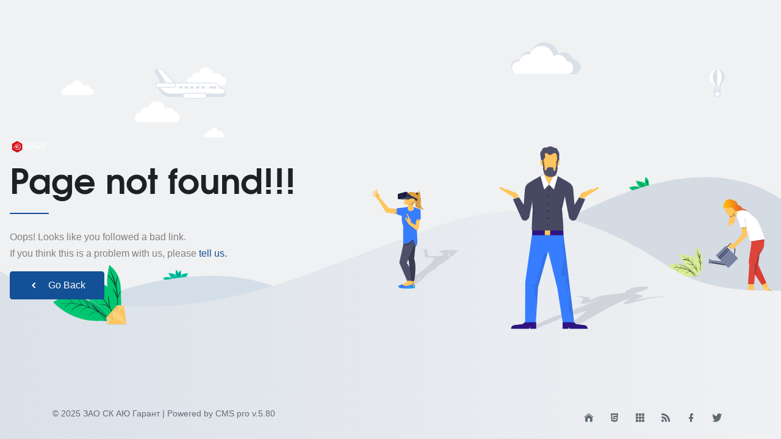

--- FILE ---
content_type: text/html; charset=UTF-8
request_url: http://agi.kg/blog/11.html
body_size: 3259
content:
<!DOCTYPE html>
<head>
<meta charset="utf-8">
<title>Page not found!!!</title>
<meta name="keywords" content="">
<meta name="description" content="">
<meta name="viewport" content="width=device-width, initial-scale=1, maximum-scale=1, user-scalable=0">
<meta name="apple-mobile-web-app-capable" content="yes">
<meta name="dcterms.rights" content="ЗАО СК АЮ Гарант &copy; All Rights Reserved">
<meta name="robots" content="index">
<meta name="robots" content="follow">
<meta name="revisit-after" content="1 day">
<meta name="generator" content="Powered by CMS pro! v5.80">
<link rel="shortcut icon" href="http://agi.kg/assets/favicon.ico" type="image/x-icon">
<link href="http://agi.kg/view/front/themes/laguna/cache/master_main_ltr.css" rel="stylesheet" type="text/css">
<script type="text/javascript" src="http://agi.kg/assets/jquery.js"></script>
</head>
<body id="errorPage"><main class="align middle">
  <div class="columns">
    <a href="http://agi.kg/" class="logo"><img src="http://agi.kg/uploads/La9Abe0CJsXpLy0aF3mUL8QP.svg" alt="ЗАО СК АЮ Гарант"></a>
    <h1 class="underlined">Page not found!!!</h1>
    <p class="basic">Oops! Looks like you followed a bad link.</p>
    <p>If you think this is a problem with us, please <a href="http://agi.kg/search/"> tell us.</a></p>
    <a href="http://agi.kg/" class="wojo primary wide button"><i class="icon chevron left"></i>Go Back</a>
  </div>
</main><!-- Footer -->
<footer>
  <div class="wojo-grid">
    <div class="vertical padding">
      <div class="row">
        <div class="columns phone-100"><span class="wojo small text">&copy; 2025 ЗАО СК АЮ Гарант | Powered by CMS pro v.5.80</span></div>
        <div class="columns phone-100">
          <div class="right aligned">
            <a href="http://agi.kg" class="wojo small simple icon button"><i class="icon home"></i></a>
            <a href="//validator.w3.org/check/referer" target="_blank" class="wojo small simple icon button"><i class="icon html5"></i></a>
            <a href="http://agi.kg/sitemap/" class="wojo small simple icon button"><i class="icon apps"></i></a>
            <a href="http://agi.kg/rss.php" class="wojo small simple icon button"><i class="icon rss"></i></a>
            <a href="//ОТРУБИЛ СВЯЗЬ" class="wojo small simple icon button"><i class="icon facebook"></i></a>
            <a href="//ОТРУБИЛ СВЯЗЬ" class="wojo small simple icon button"><i class="icon twitter"></i></a>
          </div>
          
        </div>
      </div>
    </div>
  </div>
</footer>
<script type="text/javascript"> 
// <![CDATA[  
$(document).ready(function() {
	$('.logo img').each(function() {
		var $img = $(this);
		var imgID = $img.attr('id');
		var imgClass = $img.attr('class');
		var imgURL = $img.attr('src');

		$.get(imgURL, function(data) {
			var $svg = $(data).find('svg');
			if (typeof imgID !== 'undefined') {
				$svg = $svg.attr('id', imgID);
			}
			if (typeof imgClass !== 'undefined') {
				$svg = $svg.attr('class', imgClass + ' replaced-svg');
			}
			$svg = $svg.removeAttr('xmlns:a');
			$img.replaceWith($svg);
		}, 'xml');
	});
});
// ]]>
</script>
</body></html>

--- FILE ---
content_type: image/svg+xml
request_url: http://agi.kg/view/front/themes/laguna/images/error_bg.svg
body_size: 42747
content:
<svg xmlns="http://www.w3.org/2000/svg" viewBox="936 -511.2 1920 1070.2">
  <path fill="#F0F1F3" d="M936-511.2h1920V559H936z"/>
  <path fill="#00C671" d="M2510.8-40s-.4.4 0 0zm5-4.6c-5-5-11.1-9.6-18-11.5s-15-1.2-20.7 2.7c8.8 9.2 21.5 14.2 33.8 13.4 1.9 0 7.3.4 8.8-.8.4-.4-.8-1.5-1.9-2.7-.5 0-1.6-.8-2-1.1z"/>
  <path fill="#191C3C" d="M2517.7-43.1c-.4-.4-1.5-1.2-1.9-1.5-5-5-11.1-9.6-18-11.5-3.5-.8-6.9-1.2-10.4-.8 3.8 0 8.1 1.2 11.5 3.1 6.1 3.1 11.1 8.4 15.4 14.2 1.9 0 4.6-.4 5.4-.8.3-.4-.9-1.9-2-2.7z" opacity=".2"/>
  <path fill="#00C671" d="M2521.5-55.4c1.2 3.1 2.3 7.3 1.2 10-.8 2.3-2.7 5.4-5 5-1.9-2.3-5.8-7.3-8.1-9.2-1.9-1.5-5-3.5-6.9-5-5-4.2-6.5-10.4-9.2-16.1 5 .4 9.6 1.5 14.6 2.7 3.1.8 6.1 1.9 8.4 4.2 2.7 1.9 4.3 5 5 8.4z"/>
  <path fill="#F5F7F9" d="M2511.2-49.6c-1.5-1.9-4.6-4.2-6.1-6.1-3.5-4.2-4.6-9.2-5.8-14.6-1.9-.4-3.8-.8-6.1-.8 2.7 6.1 4.6 11.9 9.2 16.1 1.9 1.9 5 3.5 6.9 5 1.2.8 2.7 2.7 3.8 4.2 0-1.5-1.2-3.1-1.9-3.8z" opacity=".08"/>
  <path fill="#00C671" d="M2524.2-71.1c1.5 4.6 1.5 9.2 1.5 14.2 0 1.9.4 5 0 6.5s-1.2 3.1-2.3 4.2c-.8 1.2-1.5-.4-2.3-1.2-.8-1.2-1.9-2.7-1.2-2.3-.8-2.7-1.2-4.6-1.9-7.3-.8-2.3-1.5-4.2-1.9-6.5-.8-5.4 0-11.1 1.2-16.5 3.1 2.3 5.4 5.4 6.9 8.9z"/>
  <path fill="#1E2022" d="M2480.4-52.7c6.1-.4 12.3 0 18.4 1.5 5.8 1.5 10.8 4.2 15.7 8.1.4.4.4-.4.4-.4-4.6-3.5-10-6.1-15.7-7.7-6.5-1.9-12.6-1.9-18.8-1.5zM2495.4-69.2c5 2.3 9.6 5.4 13.4 9.2 4.2 4.2 7.3 9.2 10.4 14.2h.4c-5.4-10.4-13-18.8-24.2-23.4zM2517.7-78c3.5 9.6 7.3 19.2 5 29.6 0 .4.4.4.4 0 1.9-10.1-1.2-20.4-5.4-29.6z"/>
  <path fill="#1E2022" d="M2485.1-48.9c.8-.8 1.2-1.5 1.9-1.9.8-.8 1.5-1.2 2.3-1.5-1.6.4-3.5 1.5-4.2 3.4zM2490-46.6c1.9-3.1 4.2-4.2 7.7-4.6.4 0 .4-.4 0-.4-3 .4-6.5 1.6-7.7 5zM2496.2-46.2c1.9-1.5 3.8-3.8 6.9-3.1 0 0 .4-.4 0-.4-2.7-.7-5 1.6-6.9 3.5zM2502.3-42.7c1.9-2.3 4.6-4.6 7.7-3.1.4 0 .4-.4 0-.4-2.7-1.5-6.1.4-7.7 3.5zM2488.1-56.5c.4 1.9 2.3 3.1 3.8 4.2 0 0 .4 0 0-.4-1.5-.8-3-1.9-3.8-3.8z"/>
  <path fill="#1E2022" d="M2494.7-56.2c.8 1.9 1.9 3.5 3.5 5 0 0 .4 0 .4-.4-1.6-1.1-2.8-2.6-3.9-4.6zM2500.4-53.9c.4.8.8 1.9 1.5 2.7.4.8 1.2 1.5 1.9 1.9h.4v-.4h-.4v.4c.4 0-.8-1.2-.8-1.2-.4-.4-.4-.8-.8-.8-.6-1-1.4-1.8-1.8-2.6zM2505-51.6c1.2 1.9 3.1 3.8 5 5.4.4.4.4 0 .4-.4-1.9-1.5-3.5-3.4-5.4-5zM2498.5-62.7c3.5-.4 6.5 0 9.6 1.9.4 0 .4-.4.4-.4-3.1-1.9-6.9-2.6-10-1.5zM2503.9-56.9c1.5 0 3.5 0 5 .4s3.1.8 4.2 1.5c.4 0 .4-.4 0-.4-2.7-1.1-6.2-2.3-9.2-1.5zM2510.4-51.9c1.2 0 2.3.4 3.5.4 1.2.4 2.3.8 3.1 1.9 0 0 .4 0 .4-.4-.8-.8-1.5-1.5-3.1-1.9h-3.9z"/>
  <path fill="#1E2022" d="M2505.8-66.5c0 1.2.8 2.7 1.2 3.8.4.8.8 1.9 1.5 2.3-1.6-1.9-1.6-4.6-2.7-6.1 0-.4 0-.4 0 0zM2510.8-65c.4 3.5 1.5 6.9 2.7 10h.4c-1.6-3.5-2-6.9-3.1-10 0-.4 0-.4 0 0zM2516.5-57.7c0 3.1.8 6.1 1.2 8.8 0 .4.4 0 .4 0-.8-3-1.2-6.1-1.6-8.8 0-.4 0-.4 0 0zM2516.5-72.3c1.9 2.3 3.8 5 5 7.7 0 .4.4 0 .4-.4-1.1-2.7-3.1-5.4-5.4-7.3 0-.4 0-.4 0 0zM2523.5-71.9c-1.2 2.3-1.2 5-1.2 7.7 0 .4.4.4.4 0 0-1.5.4-2.7.4-4.2 0-1.2.4-2.4.4-3.5zM2519.6-63.5c1.5 2.3 2.7 5 3.5 7.7 0-3-1.6-5.7-3.5-7.7 0-.3 0 0 0 0zM2523.5-55.8c.8-1.9 1.2-3.5 2.3-5 0 0 0-.4-.4 0-.8 1.2-1.9 3.1-1.9 5z"/>
  <path fill="#D4DBE3" d="M936 367.4s247.7-143.2 566.4-66.4 489.6-78.7 604.8-145.9S2600.6-202.8 2856-20v578.7H936V367.4z"/>
  <g>
    <path fill="#00C9A7" d="M1389.5 178.1c.8.4 0 0 0 0zm-5-2.7c-.8.8-1.9 1.9-1.5 1.9 1.2.8 5 .8 6.5.4 9.6.4 19.2-3.5 25.7-10.4-4.6-3.1-10.4-3.5-15.7-1.9-5.4 1.5-10 5-13.8 8.8 0 .4-.8 1.2-1.2 1.2z"/>
    <path fill="#191C3C" d="M1384.5 175.4c.4-.4 1.2-.8 1.5-1.2 3.8-3.8 8.4-7.3 13.8-8.8 2.7-.8 5.4-1.2 7.7-.8-3.1 0-6.1.8-8.8 2.3-4.6 2.3-8.4 6.5-11.5 10.8-1.5 0-3.5 0-4.2-.4-.4 0 .7-.8 1.5-1.9z" opacity=".2"/>
    <path fill="#00C9A7" d="M1385.3 159.6c1.9-1.5 4.2-2.3 6.5-3.1 3.5-1.2 7.3-1.9 11.1-1.9-1.9 4.6-3.5 8.8-6.9 12.3-1.5 1.2-3.8 2.7-5.4 3.8-1.9 1.5-4.6 5.4-6.1 6.9-1.5.4-3.1-1.9-3.8-3.8-.8-2.3 0-5.4.8-7.7.7-2.2 1.9-4.5 3.8-6.5z"/>
    <path fill="#F5F7F9" d="M1389.5 170.8c1.2-1.5 3.5-3.1 4.6-4.6 2.7-3.1 3.5-6.9 4.2-10.8 1.5-.4 3.1-.4 4.6-.8-1.9 4.6-3.5 8.8-6.9 12.3-1.5 1.2-3.8 2.7-5.4 3.8l-3.1 3.1c.5-1.1 1.2-2.6 2-3z" opacity=".08"/>
    <path fill="#00C9A7" d="M1384.9 147.4c.8 4.2 1.5 8.4.8 12.7-.4 1.5-.8 3.5-1.5 5-.8 2.3-.8 3.5-1.5 5.4.4-.4-.4 1.2-.8 1.9-.4.8-1.2 1.9-1.9.8-.8-.8-1.5-1.9-1.5-3.1-.4-1.2 0-3.5 0-5 0-3.5 0-7.3 1.2-10.8 1-2.7 2.9-5 5.2-6.9z"/>
    <path fill="#191C3C" d="M1412.5 168.5c-4.6 0-9.2 0-13.8 1.2-4.2 1.2-8.4 3.5-11.9 6.1-.4 0-.4 0 0-.4 3.5-2.7 7.7-4.6 11.9-6.1 4.6-1.2 9.2-1.2 13.8-.8.4 0 .4 0 0 0zM1401.4 155.8c-3.8 1.9-7.3 4.2-10.4 7.3s-5.4 6.9-8.1 10.8c0 0-.4 0 0 0 4.3-8.1 10.1-14.6 18.5-18.1zM1384.5 149.3c-2.3 7.3-5.4 14.6-3.8 22.3 0 0-.4.4-.4 0-1.2-7.3.8-15.8 4.2-22.3z"/>
    <path fill="#191C3C" d="M1409.5 171.2l-1.5-1.5c-.8-.4-1.2-.8-1.9-1.2 1.1.4 2.6 1.5 3.4 2.7zM1405.6 173.1c-1.2-2.3-3.1-3.1-5.8-3.5-.4 0 0-.4 0-.4 2.4.4 4.7 1.2 5.8 3.9zM1400.6 173.5c-1.5-1.2-3.1-3.1-5.4-2.3 2.4-1.2 4.3.7 5.4 2.3.4 0 0 0 0 0zM1396 175.8c-1.5-1.9-3.5-3.5-5.8-2.3 0 0-.4 0 0-.4 2.4-.8 4.7.8 5.8 2.7zM1406.8 165.4c-.4 1.5-1.5 2.3-2.7 3.1 1.1-.8 2.3-1.6 2.7-3.1zM1401.8 165.8c-.4 1.5-1.5 2.7-2.7 3.8 0 0-.4 0 0 0 1.2-1.1 1.9-2.3 2.7-3.8zM1397.6 167.3c-.4.8-.8 1.2-1.2 1.9-.4.4-.8 1.2-1.5 1.5v-.4s.8-.8.4-.8l.8-.8c1.1.2 1.5-.6 1.5-1.4z"/>
    <path fill="#191C3C" d="M1394.1 169.2c-.8 1.5-2.3 3.1-3.8 4.2 0 0-.4 0-.4-.4 1.5-1.1 3.1-2.2 4.2-3.8zM1399.1 160.8c-2.7 0-5 0-7.3 1.5 0 0-.4 0 0-.4 1.9-1.1 5-1.9 7.3-1.1zM1394.9 165c-1.2 0-2.3 0-3.8.4-1.2.4-2.3.8-3.5 1.2 0 0-.4 0 0-.4 2.7-.8 5-1.6 7.3-1.2zM1389.9 169.2c-.8 0-1.9 0-2.7.4-1.2.4-1.5.8-2.3 1.5 0 0-.4 0 0 0 .8-.8 1.2-1.2 2.3-1.5 1.2-.4 1.9-.7 2.7-.4.4-.3.4 0 0 0z"/>
    <path fill="#191C3C" d="M1393.7 157.7c0 .8-.4 1.9-.8 2.7-.4.4-.4 1.5-1.2 1.5.9-1.1.9-3 2-4.2zM1389.5 158.9c-.4 2.7-1.2 5.4-1.9 7.7h-.4c1.2-2.3 1.9-5 2.3-7.7 0 0 .4 0 0 0zM1385.3 164.6c0 2.3-.8 4.6-.8 6.5h-.4c.4-2.2.8-4.5 1.2-6.5 0-.3 0-.3 0 0zM1385.3 153.5c-1.5 1.9-2.7 3.8-3.8 5.8h-.4c1.1-2.3 2.3-4.3 4.2-5.8 0-.4 0-.4 0 0z"/>
    <path fill="#191C3C" d="M1380.3 153.9c.8 1.5.8 3.8 1.2 5.8h-.4c0-1.2 0-2.3-.4-3.1-.4-1.2-.4-1.9-.4-2.7zM1383 160c-1.2 1.9-1.9 3.8-2.7 5.8.4-1.9 1.5-4.2 2.7-5.8zM1380.3 165.8c-.4-1.2-.8-2.7-1.5-3.8.7 1.1 1.1 2.6 1.5 3.8 0 .4 0 .4 0 0z"/>
  </g>
  <g>
    <path fill="#00C9A7" d="M1368.4 178.1s-.4.4 0 0zm3.8-3.9c-3.8-4.2-8.8-7.7-14.2-9.2s-11.9-1.2-16.5 2.3c6.9 7.3 16.9 11.1 26.9 10.8 1.5 0 5.8 0 6.9-.4.4-.4-.8-1.2-1.5-2.3 0-.4-1.2-.8-1.6-1.2z"/>
    <path fill="#191C3C" d="M1373.8 175.4c-.4-.4-1.2-.8-1.5-1.2-3.8-4.2-8.8-7.7-14.2-9.2-2.7-.8-5.4-1.2-8.1-.8 3.1 0 6.1.8 9.2 2.3 5 2.7 8.8 6.5 11.9 11.5 1.5 0 3.5 0 4.2-.8.4.1-.8-1-1.5-1.8z" opacity=".2"/>
    <path fill="#00C9A7" d="M1377.2 165.8c.8 2.3 1.9 5.8.8 8.1-.8 1.9-2.3 4.2-3.8 3.8-1.5-1.9-4.6-5.8-6.5-7.3-1.5-1.2-3.8-2.7-5.4-3.8-3.8-3.5-5.4-8.1-7.3-12.7 3.8.4 7.7 1.2 11.5 2.3 2.3.8 5 1.5 6.9 3.5 1.5 1.1 2.7 3.4 3.8 6.1z"/>
    <path fill="#F5F7F9" d="M1368.8 170.4c-1.2-1.5-3.5-3.5-4.6-5-2.7-3.5-3.5-7.3-4.6-11.5-1.5-.4-3.1-.4-4.6-.8 2.3 4.6 3.5 9.2 7.3 12.7 1.5 1.5 3.8 2.7 5.4 3.8.8.8 1.9 1.9 3.1 3.5-.5-.8-1.3-1.9-2-2.7z" opacity=".08"/>
    <path fill="#00C9A7" d="M1379.1 153.5c1.2 3.5 1.2 7.3 1.2 11.1 0 1.5.4 3.8 0 5.4-.4 1.2-1.2 2.3-1.9 3.1-.8.8-1.2 0-1.9-1.2-.4-.8-1.5-2.3-.8-1.9-.8-2.3-1.2-3.5-1.5-5.8-.8-1.5-1.2-3.5-1.5-5-.8-4.2 0-8.8.8-13.1 2.6 2 4.5 4.3 5.6 7.4z"/>
    <path fill="#191C3C" d="M1344.6 168.1c5 0 9.6 0 14.6 1.2 4.6 1.2 8.8 3.5 12.3 6.1.4 0 .4 0 .4-.4-3.8-2.7-8.1-5-12.3-6.1-5.4-1.2-10-1.2-15-.8zM1356.5 155c3.8 1.9 7.7 4.2 10.8 7.3 3.5 3.5 5.8 7.3 8.1 11.1 0 0 .4 0 0 0-4.3-8-10.5-14.9-18.9-18.4 0-.3 0 0 0 0zM1373.8 148.1c2.7 7.7 5.8 15 3.8 23.4 0 0 .4.4.4 0 1.5-8-.8-16.5-4.2-23.4 0-.4 0 0 0 0z"/>
    <path fill="#191C3C" d="M1348 170.8l1.5-1.5c.8-.4 1.2-.8 1.9-1.2-1.1.4-2.6 1.5-3.4 2.7zM1351.9 172.7c1.5-2.3 3.5-3.1 6.1-3.5.4 0 0-.4 0-.4-2.3.4-5 1.2-6.1 3.9zM1356.9 173.1c1.5-1.2 3.1-3.1 5.4-2.7-2-.4-3.9 1.2-5.4 2.7zM1361.9 175.8c1.5-1.9 3.5-3.5 6.1-2.3 0 0 .4 0 0-.4-2.3-1.2-5 .4-6.1 2.7zM1350.3 165c.4 1.5 1.5 2.7 3.1 3.5-1.1-1.2-2.3-1.9-3.1-3.5.4 0 0 0 0 0z"/>
    <path fill="#191C3C" d="M1355.7 165.4c.8 1.5 1.5 2.7 2.7 3.8 0 0 .4 0 0 0-1.2-1.1-1.9-2.6-2.7-3.8zM1360.3 166.9c.4.8.8 1.5 1.2 1.9s.8 1.2 1.5 1.5v-.4c.4 0-.8-.8-.8-.8l-.8-.8c-.3-.2-.7-.6-1.1-1.4zM1363.8 168.9c.8 1.5 2.3 3.1 3.8 4.2 0 0 .4 0 .4-.4-1.5-1.1-2.7-2.3-4.2-3.8zM1358.8 160c2.7 0 5 0 7.7 1.5 0 0 .4 0 0-.4-2.3-1.1-5.4-2.2-7.7-1.1zM1363 164.6c1.2 0 2.7 0 3.8.4 1.2.4 2.3.8 3.5 1.2 0 0 .4 0 0-.4-2.3-.8-5-1.9-7.3-1.2zM1368 168.9c.8 0 1.9 0 2.7.4 1.2.4 1.9.8 2.3 1.5 0 0 .4 0 .4-.4-.8-.8-1.2-1.2-2.3-1.5-.8-.4-1.9-.4-3.1 0 0-.4 0 0 0 0z"/>
    <path fill="#191C3C" d="M1364.2 157c0 1.2.8 1.9.8 3.1.4.8.4 1.5 1.2 1.5-.9-1.2-.9-3.5-2-4.6.3 0 0 0 0 0zM1368.4 158.1c.4 2.7 1.2 5.4 1.9 8.1h.4c-.8-2.7-1.5-5.4-2.3-8.1zM1373 163.9c0 2.3.8 4.6.8 6.9h.4l-1.2-6.9zM1373 152.4c1.5 1.9 3.1 3.8 3.8 6.1h.4c-.8-2.3-2.3-4.6-4.2-6.1 0-.4 0 0 0 0zM1378.4 152.7c-.8 1.9-.8 3.8-1.2 5.8h.4c0-1.2 0-2.3.4-3.5 0-.3.4-1.5.4-2.3zM1375.3 159.3c1.2 1.9 1.9 3.8 2.7 5.8 0-2-1.2-4.3-2.7-5.8zM1378.4 165.4c.4-1.5.8-2.7 1.9-3.8 0 0 0-.4 0 0-1.2 1.1-1.9 2.3-1.9 3.8z"/>
  </g>
  <g>
    <path fill="none" stroke="#191C3C" stroke-miterlimit="10" stroke-width="1.592" d="M2714.7 92.1l8.8-8.8c.8-.8 1.5-.8 2.3 0l4.6 4.6c3.8 3.8 5.4 9.6 4.2 15l-2.3 8.4"/>
    <path fill="#7783A0" d="M2678.2 123.2l-.8 6.9-6.5 1.1 1.5-11.5z"/>
    <path fill="#7783A0" d="M2721.2 127.4l-1.5 9.6-42.6-6.9 1.1-6.9z"/>
    <path fill="#3A3C4E" d="M2677.4 127.8l-.3 2.3 42.6 6.9.4-1.9z"/>
    <path fill="#7783A0" d="M2742.733 118.714l-23.73 23.503-30.26-30.551 23.731-23.504z"/>
    <path fill="#191C3C" d="M2718.736 94.35l-23.731 23.504-.845-.852 23.731-23.504zM2721.527 97.187l-23.731 23.503-.845-.852 23.731-23.504z"/>
    <g>
      <path fill="#FEC55E" d="M2817.459 189.38l-10.054 5.584-9.517-17.134 10.053-5.584z"/>
      <path fill="#DB3F32" d="M2775.7 80.9v64.5l25 38.4 11.1-5.3-19.9-44.2 5.3-45.7z"/>
      <path fill="#FEC55E" d="M2768.1 179.2h12.7v19.6h-12.7z"/>
      <path fill="#191C3C" d="M2788.8 132.8l5-14.2 3.4-30-19.2-6.9-2.3 16.9v46.8l10.4 15.8z" opacity=".3"/>
      <path fill="#DE4437" d="M2804.2 62.9l1.2 1.9c.8 1.9 1.2 3.8 1.2 5.8l-.4 12.7c-.4 5.4-1.9 11.1-5 15.7l-7.3 11.5-7.7 22.3-4.6 48.8H2767l3.1-47.2-.8-2.3c-.8-2.3-.8-4.6-.4-6.9l6.5-44.2-4.6-12.3 33.4-5.8z"/>
      <path fill="#FEC55E" d="M2736.2 8.4c0-1.9 0-3.8-.8-5.8-1.2-1.9-3.1-3.5-5-4.6-4.6-2.7-10.4-4.2-15.7-4.6v.4c-.4 3.1 1.2 5.8 2.3 8.8 2.7 5.8 5 12.3 4.6 18.8-.4 6.1-3.5 11.5-6.5 16.5 1.5-1.9 3.5-3.8 5.8-5.8-1.2 3.8-2.7 7.3-4.6 10.8 4.2-2.3 6.5-6.9 8.8-11.1-.4 3.8-1.2 7.3-3.1 10.8 3.1-3.5 5.4-7.3 7.3-11.5.4 3.1-.4 6.5-1.9 9.2 3.1-4.2 6.1-8.4 7.7-13.4 1.1-6.3 1.1-12.4 1.1-18.5z"/>
      <path fill="#191C3C" d="M2736.2 8.4c0-1.9 0-3.8-.8-5.8-1.2-1.9-3.1-3.5-5-4.6-4.6-2.7-10.4-4.2-15.7-4.6v.4c-.4 3.1 1.2 5.8 2.3 8.8 1.9 4.6 4.2 9.6 4.6 14.6 2.3 1.9 6.1 1.5 8.1-1.2l1.2-1.5 5.4 2.3c-.1-3.1-.1-5.8-.1-8.4z" opacity=".3"/>
      <path fill="#FEC55E" d="M2743.838 5.175l-4.34 10.216-11.32-4.808 4.339-10.216z"/>
      <path fill="#191C3C" d="M2736.6 1.4l-3.5 11.2-5.4-1.9 4.7-10.4z" opacity=".3"/>
      <path fill="#FEC55E" d="M2707.4-5.1l5 8.4 1.2 1.2v5.8h3.1l4.2 3.8c2.3 2.3 6.5 1.9 8.4-.8l9.2-13.4-6.5-15.4s-20-6.5-24.6 10.4z"/>
      <linearGradient id="a" x1="2706.583" x2="2707.038" y1="202.008" y2="202.008" gradientTransform="matrix(1 0 0 -1 0 197.108)" gradientUnits="userSpaceOnUse">
        <stop offset="0" stop-color="#ffc107"/>
        <stop offset="1" stop-color="#de4437"/>
      </linearGradient>
      <path fill="url(#a)" d="M2707-4.7l-.4-.4.4.4z"/>
      <linearGradient id="b" x1="2707.038" x2="2708.118" y1="201.308" y2="201.308" gradientTransform="matrix(1 0 0 -1 0 197.108)" gradientUnits="userSpaceOnUse">
        <stop offset="0" stop-color="#ffc107"/>
        <stop offset="1" stop-color="#de4437"/>
      </linearGradient>
      <path fill="url(#b)" d="M2708.2-3.6l-1.2-1.2c.4.5.8.9 1.2 1.2z"/>
      <linearGradient id="c" x1="2706.153" x2="2765.365" y1="205.861" y2="205.861" gradientTransform="matrix(1 0 0 -1 0 197.108)" gradientUnits="userSpaceOnUse">
        <stop offset="0" stop-color="#ffc107"/>
        <stop offset="1" stop-color="#de4437"/>
      </linearGradient>
      <path fill="url(#c)" d="M2761.9.7c-3.5-2.7-8.8-2.7-11.1-6.5-.4-.8-.8-1.9-1.5-2.7-1.9-1.9-5.4-1.5-7.3-3.8-.8-1.2-.8-2.3-1.2-3.5-.8-1.9-1.9-3.5-3.5-4.6-1.2-.8-2.7-1.5-4.2-1.9-1.5-.8-3.1-1.2-4.6-1.9-1.5-.8-3.1-1.2-4.6-1.5-2.3-.4-4.6.4-6.5 1.2-1.2.4-2.3.8-3.1 1.2-3.1 1.9-4.6 5.4-5.8 8.4-1.2 2.3-2.3 5-1.9 7.7 0 .8.4 1.5.8 1.9 1.9 1.5 4.6 1.2 6.9.8 2.3-.4 5-1.2 7.3-.8 1.9.4 3.8.8 5.8.8s3.5 1.5 4.6 3.1c1.2 1.5 2.3 3.1 4.2 4.2 1.2.8 2.3 1.2 3.5 1.2 1.2.4 2.3.4 3.5.4 1.9 0 3.5-1.2 5.4-1.5 1.9-.8 3.5-1.2 5.4-1.5h2.7c1.2.4 2.3 1.2 3.1 1.9 1.2.8 2.3 1.9 3.5 2.7.8.8 2.3 1.2 2.7 2.3-.2-2.6-1.8-6.1-4.1-7.6z"/>
      <path fill="#191C3C" d="M2806.5 70.6c0-1.2 0-2.3-.4-3.5l-1.2-3.1-.8-1.5-33 5.8 3.1 8.4 32.3-1.9v-4.2z" opacity=".3"/>
      <path fill="#FFF" d="M2740.8 4.1l9.6-2.7h5c3.8 0 7.7 1.2 10.8 3.8l15 12.3c5.4 4.6 9.6 10 12.7 16.5l14.6 38-36.5 5.4-15.7-47.2-13.4-7.3-3.8-7.3 1.7-11.5z"/>
      <path fill="#FEC55E" d="M2745.4 208.4l.4-1.2c1.2-2.3 3.1-4.6 5.4-5.8l10-3.5 6.5-4.2v3.5h7.7l3.1-1.9h2.3v13.1h-35.4z"/>
      <path fill="#191C3C" d="M2744.6 208.4h38v1.9h-38z"/>
      <path fill="#FEC55E" d="M2792.3 210.3v-1.9c.4-2.7.4-2.7 1.9-4.6l6.5-6.9 3.8-6.1 1.5 3.1 6.1-3.5 1.9-2.7 1.9-.8 5.4 10.8-25.3 12.7-3.7-.1z"/>
      <path fill="#191C3C" d="M2823.842 198l-23.984 12.18-.86-1.693 23.984-12.18z"/>
      <path fill="#191C3C" d="M2792.3 210.3h7.6l2.7-1.9h-10.3z"/>
      <g fill="#FFF">
        <path d="M2748.9 203h25v-1.2H2750c0 .5-.4.9-1.1 1.2zM2754.6 200h26.1v-1.2h-23z"/>
      </g>
      <g fill="#FFF">
        <path d="M2816.8 188.8l-17.2 9.2-2 2.4 19.6-10.8zM2812.6 194.2l-18.8 10c-.4.8-.8 1.2-1.2 1.5l20-10.8v-.7z"/>
      </g>
      <g fill="#41446B" opacity=".3">
        <path d="M2803.4 91.3c-1.5 5.4-4.6 9.2-10 11.5-1.2.4-1.9 2.3-1.2 3.5-.8.4-1.5.8-2.3 1.2-1.5.8.8 1.5 2.3 1.9 3.1.4-1.5 3.1-1.9 5-.4 2.3-1.5 4.6-1.9 6.9-.4 2.3-.4 4.2 0 6.1l5.8-16.9 7.3-11.5c1.9-2.7 3.1-5.8 3.8-9.2-.8 0-1.5.7-1.9 1.5zM2786.5 132c-1.5 0-3.1-.4-4.2-.8-2.7-.8-.4 1.9 2.3 3.1.8.4-2.3 1.5-1.5 1.9 0 0-2.3 1.2-2.3 1.5-1.9 1.2.8 2.3 2.7 2.7-.4.4-.4.8-.8 1.5-1.2 3.5.4 9.2.8 12.7 0 .8.4 1.2.8 1.5l2.3-23-.1-1.1z"/>
      </g>
      <path fill="#191C3C" d="M2770.8 56.4c-.8 0-3.1-.8-3.8-.8.4-.4 2.3-1.9 1.9-2.3-3.5-.8-5.8-3.1-6.1-6.9 0-.8-.8-1.2-1.5-.8l2.7 7.7c.4.4 1.2.8 1.5.8 0 0-.4 0-.4.4-.4 0-.4.4-.4.4l.4 1.5h.8c-.4 0-.4.4-.4.8l.4 1.2s1.9 4.6 2.3 6.9l3.1 8.8c0-3.8-.4-8.1-1.2-11.9-.4-1.5-.4-3.1-1.2-3.8 1.2-.4 2.3-.4 3.5-.8.7-.9-.5-1.2-1.6-1.2z" opacity=".1"/>
      <path fill="#FEC55E" d="M2750.8 43.7l1.9 14.6-18.8 24.2-6.1-.8-5.8 3.1-1.5 2.7.8 6.9 11.1 1.2 6.1-7.3 25.3-23.4c.8-.8 1.2-1.9 1.2-3.1l-1.9-19.6-12.3 1.5z"/>
      <path fill="#191C3C" d="M2763.5 41.8l-12.7 1.9.4 1.5 12.3-1.5z" opacity=".3"/>
      <path fill="#FFF" d="M2764.6 22.2l-2.3 6.1 2.3 13.5-15.7 1.9-6.2-21.1 2.7-7z"/>
      <path fill="#191C3C" d="M2763.1 39.5c-.8-3.8-.4-6.5-1.5-10.4-.4-1.9-.8-2.3-1.5-2.7.8-.4.8-1.2.4-1.5 1.2-.8 1.2-2.3 2.3-3.1s.8-1.2-.4-.8c-1.5.8-3.1 1.5-4.2 2.7-.4.4-.8 1.2-.4 1.5-.4 0 0 1.2-.4 1.2-.8.4-1.2.8-.4 1.2 2.3 1.2 2.7 3.5 3.1 5.8.8 2.7 1.2 5.4 1.9 8.1.7 1.4 1.5-.9 1.1-2z" opacity=".1"/>
    </g>
    <g>
      <path fill="#D8ED96" d="M2629.4 162s-.7.7 0 0zm8.5-8.1c-8.8-9.2-19.2-16.9-31.5-20-11.9-3.5-25.7-2.3-36.5 4.6 15 16.1 37.2 25 59.5 23.8 3.1.4 12.3.4 15-1.2.8-.4-1.5-2.7-3.1-4.6-.3-.7-2.6-2.2-3.4-2.6z"/>
      <path fill="#191C3C" d="M2641.3 156.2c-.8-.8-2.7-1.9-3.1-2.3-8.8-9.2-19.2-16.9-31.5-20-5.8-1.5-11.9-2.3-18-1.5 6.9.4 13.8 2.3 20 5.4 11.1 5.8 19.6 14.6 26.5 25 3.8 0 7.7-.4 9.2-1.2.8-1.2-1.1-3.5-3.1-5.4z" opacity=".2"/>
      <path fill="#D8ED96" d="M2648.3 134.7c1.9 5 4.2 12.7 1.9 17.7-1.5 3.8-4.6 9.6-8.4 8.8-3.1-4.2-10-13.1-14.2-16.1-3.5-2.7-8.8-5.8-12.3-8.8-8.4-7.7-11.5-18-16.5-28.4 8.4.8 16.9 2.3 25.3 4.6 5.4 1.5 10.8 3.5 15 7.3 4.9 3.8 7.2 9.5 9.2 14.9z"/>
      <path fill="#F5F7F9" d="M2630.2 145.1c-3.1-3.5-7.7-7.3-10.8-10.8-5.8-7.7-7.7-16.1-10-25.3-3.5-.8-6.9-1.2-10.8-1.5 4.6 10.4 8.1 20.7 16.5 28.4 3.1 3.1 8.8 6.1 12.3 8.8 1.9 1.5 4.6 4.6 6.9 7.3-1-2.7-2.6-5.4-4.1-6.9z" opacity=".08"/>
      <path fill="#D8ED96" d="M2652.9 107.8c3.1 7.7 2.7 16.5 2.7 24.6 0 3.1.8 8.4 0 11.5-.8 2.7-2.3 5-3.8 7.3-1.5 1.9-3.1-.4-4.2-2.3-1.2-1.9-3.1-4.6-2.3-4.2-1.5-4.6-2.3-7.7-3.5-12.7-1.2-3.8-2.3-7.7-3.1-11.5-1.5-9.6.4-19.2 2.3-28.8 5.3 4.2 9.2 10 11.9 16.1z"/>
      <path fill="#1E2022" d="M2576.4 140.1c10.8-.4 21.5 0 32.3 3.1 10 2.7 19.2 7.7 27.3 13.8.4.4.8-.4.4-.8-8.1-6.1-17.7-10.8-27.6-13.8-10.8-3.1-21.6-3.1-32.4-2.3-.3-.4-.3 0 0 0zM2602.6 110.9c8.8 4.2 16.9 9.6 23.8 16.5 7.7 7.3 12.7 16.1 18 25 0 .4.8 0 .4-.4-9.2-18.1-23-33.4-42.2-41.1 0-.4 0 0 0 0zM2641.3 95.5c5.8 16.9 12.3 33.4 8.4 51.8 0 .4.4.8.8 0 3.5-17.2-1.5-36-9.2-51.8z"/>
      <path fill="#1E2022" d="M2584.1 146.2c1.2-1.2 2.3-2.3 3.8-3.5s2.7-1.9 4.2-2.7v-.4c-3 1.2-6.1 3.9-8 6.6zM2593 150.4c3.1-5.4 7.7-7.3 13.4-7.7.4 0 .4-.8 0-.8-5.8.9-11.5 2.8-13.4 8.5zM2604.1 151.2c3.5-2.7 6.9-6.9 11.9-5.8.4 0 .4-.4 0-.4-5-1.1-8.8 3.1-11.9 6.2-.4 0-.4 0 0 0zM2614.8 157c3.1-4.2 8.1-7.7 13.4-5 .4 0 .8-.4.4-.4-5.7-3.1-11.1.4-13.8 5.4-.3 0 0 0 0 0zM2589.5 133.2c.8 3.5 3.8 5.8 6.5 7.7.4 0 .4-.4.4-.4-2.7-2-5.7-3.9-6.9-7.3.4-.4 0 0 0 0zM2601.4 133.9c1.2 3.5 3.5 6.1 6.1 8.8.4.4.8 0 .4-.4-3-2.6-5-5.3-6.5-8.4 0 0-.4 0 0 0z"/>
      <path fill="#1E2022" d="M2611 137.8c.8 1.5 1.5 3.1 2.3 4.6.8 1.2 1.9 3.1 3.1 3.5h.4v-.4h-.4v.4c.4 0-1.2-1.9-1.2-1.9-.4-.8-.8-1.2-1.5-1.5-.8-2.1-1.9-3.6-2.7-4.7zM2619.1 141.6c2.3 3.8 5.4 6.9 8.8 9.6.4.4.8-.4.8-.8-3.9-2.3-6.6-5.7-9.6-8.8zM2607.9 122.4c6.1-.4 11.5 0 16.5 3.1.4.4.8-.4.4-.8-4.6-3.1-11.5-5-16.9-3.1-.3.4-.3.8 0 .8zM2617.2 132.4c3.1 0 5.8 0 8.4.8 2.7.8 5 1.5 7.7 2.3.4 0 .4-.4 0-.8-5-1.5-10.8-3.9-16.1-2.3zM2628.7 141.2c1.9 0 4.2.4 6.1.8 2.3.4 3.8 1.5 5.4 3.5.4.4.8 0 .4-.4-1.5-1.5-2.7-2.7-5-3.5-2.3-.4-4.6-.8-6.9-.4z"/>
      <path fill="#1E2022" d="M2620.2 115.5c0 2.3 1.2 4.6 2.3 6.5.8 1.2 1.2 3.5 2.7 3.8 0 0 .4 0 0-.4-2.7-2.2-2.7-6.8-5-9.9.4-.4 0-.4 0 0zM2629.4 117.8c.8 6.1 2.3 11.9 4.6 17.7 0 .4.8 0 .4 0-2.3-5.8-3.4-11.6-5-17.7zM2639.4 130.8c0 5 1.2 10.4 2.3 15.4 0 .4.8.4.8 0-1.5-5.4-2.3-10.4-3.1-15.4 0-.3 0-.3 0 0zM2639.4 105.1c3.8 4.2 6.5 8.4 8.8 13.4.4.4.8 0 .8-.4-2.3-4.9-5.4-9.1-9.6-13 0-.4 0 0 0 0z"/>
      <path fill="#1E2022" d="M2651.3 106.3c-1.9 3.8-2.3 8.8-2.3 13.1 0 .4.8.4.8 0 0-2.3.4-4.6.8-7.3 0-2 .7-3.9.7-5.8.4-.4 0-.4 0 0zM2644.8 120.9c2.7 4.2 4.6 8.4 6.1 13.1h.4c-.7-4.7-3.4-9.7-6.5-13.1 0-.4-.4 0 0 0zM2651.3 134.3c1.2-3.1 2.3-6.1 3.8-8.8 0-.4-.4-.4-.4-.4-1.5 2.7-3 5.7-3.4 9.2z"/>
    </g>
  </g>
  <path fill="#D4DEE8" d="M936 329.4S1336.5 81 1614.9 187.7s654.3 60.3 654.3 60.3v311H936V329.4z"/>
  <linearGradient id="d" x1="936" x2="2856" y1="-83.971" y2="-83.971" gradientTransform="matrix(1 0 0 -1 0 197.108)" gradientUnits="userSpaceOnUse">
    <stop offset="0" stop-color="#dae1e9"/>
    <stop offset="1" stop-color="#f0f1f3"/>
  </linearGradient>
  <path fill="url(#d)" d="M936 143.5s255.7 194.7 743 19.2c108.3-39.2 215.4-81.4 324.1-119.8 67.2-23.8 139-41.1 210.8-39.2 70.7 2.3 139.8 21.9 204.7 49.5 36.9 16.1 72.6 34.9 107.1 55.3 33 19.6 64.1 43 99.8 58 31.9 13.1 65.3 21.1 99.5 25.3 25 3.1 50.3 4.6 75.3 5.4 18.4.4 37.2.4 55.7.4v361H936V143.5z"/>
  <g>
    <path fill="#D1D3DB" d="M2361.8 288.7l-17.7-.4-1.5-1.2h-.4l88.3-49.9 4.6-1.9h-.8c1.5-.4 2.7-.8 3.5-1.2l16.1-8.4 5-2.7 21.9-6.9-17.3 11.9c-.4.8.8 1.2 2.7 1.5 2.7.4 8.4 0 12.3-1.2l43.4-10.8h-1.5l2.7-.8 43.4-5.4c-.8-.4-3.5-.4-6.5-.4l-8.4 1.2h-1.9c-1.5 0-3.8 0-5.8.4l-4.2.4-12.3.8c-3.5.4-6.9.8-9.6 1.5l-5.8 1.5h.8-1.9l-19.6 4.2 16.9-8.8c3.1-1.5 2.7-3.1-.8-3.8l-19.6-4.2c5-1.2 10-2.7 12.7-3.5 1.5-.4 1.9-.8 2.7-1.5l3.1-.4s6.9-1.5 7.3-2.3v-.4c2.7-1.2 4.6-1.9 7.3-3.1.8-.4 1.9-.8 2.3-1.2s.4-.4.4-.8.4-1.2.4-1.5c.4-.8-1.9-.8-4.2-1.2s-3.8-.8-6.5-.8c-1.9 0-4.2 0-6.1.4-.8 0-1.9.4-2.7.4h-3.8c-3.1 0-7.3.8-10 1.5-.4 0-.8.4-1.2.4s-1.2 0-1.5.4c-6.1 1.2-7.7 2.7-9.6 3.8-.8.4-1.9.8-2.3 1.5-1.5 0-3.1.4-3.1.4-3.8 1.2-3.5 2.3-3.5 2.3l2.3.4c-.4 0-.4.4-.8.4s-.8.4-1.2.4c-1.9.8-2.7 1.5-3.1 1.9l-3.5 1.5-41.1 4.6c-7.3.8-14.2 2.3-18.4 3.8l-22.3 8.8-.4-4.2h-1.9l1.2-1.5c.4-.8-.4-1.2-2.7-1.5l-8.8-.8-1.9-.4c-1.2-.4-2.7-.4-4.6-.4h-2.7l-4.2-1.2c-1.5-.4-4.6-.4-7.3.4l20 5.4-.8.8h-2.3l-5.4 10.8c-.4 1.2 3.1 1.5 8.1 1.2 3.1-.4 6.5-.8 9.6-1.5l26.5-8.8-5 2.3-4.2 1.9-2.3.8-15 6.1-8.4 3.5c-.8.4-1.5.8-1.2 1.2l-3.5 1.5-76.8 27.6-51.1 22.7h-2.3l-5.8 1.2-20.4.4c-5.4.4-6.5.8-10.4 1.9l-1.2.4h39.2l5-.8-1.9.8h13.1l8.1-3.5h-.8l23.4-9.6 25.3-10.4 67.2-20.4-.4.4-.4.4-25.7 20.4-31.1 19.2h-.4l-8.1 3.5h13.1l1.9-.8.8.8h39.2l.4-.4c1.5-.6 1.1-.6-2.3-1z"/>
  </g>
  <g>
    <path fill="#377DFF" d="M2241.6 54.4l-17.3 122.1-.4 99.5h26.1l5.4-86.8 24.6-87.9 22.3 89.8 13.4 84.9h27.7l-26.9-221.6z"/>
    <path fill="#2D1582" d="M2222.4 274.8l-4.2 4.2-21.1 2.3c-5 1.5-5.8 2.7-7.3 7.7l-.4 1.2h43.8l3.1-3.8v3.8h14.6v-15.7h-11.5l-17 .3zM2343.7 274.8l4.2 4.2 21.1 2.3c5 1.5 5.8 2.7 7.3 7.7l.4 1.2H2333l-3.1-3.8v3.8h-14.6v-15.7h11.5l16.9.3z"/>
    <path fill="#474963" d="M2269.2-86.1l-29.6 16.5 2.7 69.9L2240 46c-.4 4.6 3.5 8.4 8.1 8.4h61.1c5 0 8.4-4.2 8.1-8.8l-3.8-47.2 15-66-33-18.4-26.3-.1z"/>
    <path fill="#FEC55E" d="M2295.4-85l-13.1 23.8-13.1-23.8v-17.2h26.2z"/>
    <path fill="#4D5068" d="M2306.9-137.6c-.4-1.2-.8-2.3-1.2-3.1-1.2-1.9-2.3-4.2-3.1-6.1-1.9-3.8-3.8-3.1-7.3-4.2-3.1-1.2-6.1-3.1-9.6-3.5-2.3 0-4.2.8-6.1 1.5-.8.4-1.5.8-2.3 1.2-1.5.4-3.1 0-4.6 0-3.5 0-6.9 2.7-7.7 6.1 0 .4-.4 1.2-.4 1.5l-1.2 1.2c-4.6 4.2-1.9 11.5-1.2 16.9.4 3.1 0 6.1 2.7 8.4l-1.2-.4c3.1 3.1 6.9 4.6 11.1 5.4 4.2.8 8.4.8 12.7.8h15c.8 0 1.9 0 2.7-.8.8-.8 1.2-1.9 1.2-3.1.8-5.8.4-11.5.8-17.3-.3-1.8.1-3.3-.3-4.5z"/>
    <path fill="#191C3C" d="M2269.2-92.3l3.8 6.5c2.3 4.2 6.9 6.9 11.9 6.9 4.2 0 8.4-1.9 10.8-5.4V-102h-26.5v9.7z" opacity=".3"/>
    <path fill="#FEC55E" d="M2266.9-128.7v20c0 4.6 1.2 8.8 3.5 13.1l3.8 6.5c2.3 4.2 6.9 6.9 11.9 6.9 4.6 0 9.2-2.3 11.5-6.5l.8-1.2c2.3-3.8 3.8-8.8 3.8-13.4v-36.9h-34.6l-.7 11.5z"/>
    <path fill="#FEC55E" d="M2267.3-105.7l-3.8-2.3s-4.2-6.1-2.3-10.4c0 0 1.5-3.5 4.2-1.9l3.8 3.8-1.9 10.8zM2301.1-105.7l3.8-2.3s4.2-6.1 2.3-10.4c0 0-1.5-3.5-4.2-1.9l-3.8 3.8 1.9 10.8z"/>
    <path fill="#4D5068" d="M2265.8-125.3c.4 3.1.8 6.1.8 9.6 0 1.2-.4 5 1.9 3.8.8-.4 1.2-1.2 1.2-1.9.4-3.1-2.3-5.8-.8-8.4 1.2-1.9 3.5-3.5 3.8-5.8.4-1.5-.4-3.5-.8-5 0-1.2 0-2.7.8-3.8.8-1.2 2.3-1.5 3.5-1.2 1.2.3 1.9 1.5 3.1 2.3 2.3 1.9 5.4 2.7 8.1 1.5 1.5-.8 3.1-1.9 4.6-2.7 1.5-1.2 3.5-1.5 5-1.2 2.7.8 3.5 3.5 4.2 6.1.4 2.7 1.2 5.8.8 8.4-.4 2.3-1.5 4.2-1.9 6.5 0 .4-.4 1.2-.4 1.5 0 1.2.8 1.9 1.2 2.7 0 0 0 .4.4.4s.4 0 .8-.4c1.5-1.2 1.9-3.5 2.3-5.4.4-2.7 1.5-4.2.8-6.9-1.2-5.4.4-10.8-.8-16.1 0-.4-.4-1.2-.4-1.5-.4-.4-1.2-.8-1.5-1.2-7.7-2.7-15.7-2.3-23.8-1.9-2.7 0-5.8.4-8.1 1.9-2.7 1.9-4.2 5-5 8.4-.6 3.4-.2 6.9.2 10.3z"/>
    <path fill="#FEC55E" d="M2196.7-26.6l-1.2-3.5-35.3-22.7c1.9-1.9 5.4-2.3 7.7-.8l6.9 4.2 2.7-.4c1.9-.4 4.2 0 6.1 1.2l3.5 2.3 11.9 3.5c3.1.8 5.8 3.5 6.9 6.5l2.7 6.5-11.9 3.2zM2367.9-26.6l1.2-3.5 35.3-22.7c-1.9-1.9-5.4-2.3-7.7-.8l-6.9 4.2-2.7-.4c-1.9-.4-4.2 0-6.1 1.2l-3.5 2.3-11.9 3.5c-3.1.8-5.8 3.5-6.9 6.5l-2.7 6.5 11.9 3.2z"/>
    <path fill="#474963" d="M2269.2-86.1l-34.9 19.6c-6.1 3.5-10.4 9.6-10.8 16.9l-3.1 38-11.1-18.4-15 4.6 21.1 47.2c1.9 4.2 7.3 6.1 11.5 4.2 2.7-1.5 5.4-3.5 6.9-6.9l11.1-56.1 24.2-35.7v-13.4h.1zM2295.4-86.1l34.9 19.6c6.1 3.5 10.4 9.6 10.8 16.9l3.1 38 11.1-18.4 15 4.6-21.1 47.2c-1.9 4.2-7.3 6.1-11.5 4.2-2.7-1.5-5.4-3.5-6.9-6.9L2319.7-37l-24.2-35.7v-13.4h-.1z"/>
    <path fill="#2D1582" d="M2241.2 50.6h76v11.5h-76z"/>
    <path fill="#FEC55E" d="M2271.9 50.6h13.1v11.5h-13.1z"/>
    <path fill="#191C3C" d="M2313.8-1.6l6.9-30.7c-2.3 3.5-4.2 7.3-6.1 11.1-.8 1.5 0 3.1 1.2 3.8-1.5 3.5-7.3 9.2-9.6 11.5-1.9 1.9 3.5 2.3 5.8 1.5h.4c-1.5 2.7-3.1 5.4-5 7.7-1.2 1.5-4.2 3.8-2.3 3.5 1.5-.4 6.5.8 8.1.4-.8 1.9-1.2 3.5-1.9 5.4-.8 1.9.4 3.8 1.9 4.2-1.2 0 .4 10.8.8 11.9.8 3.5 1.5 5.8 3.1 8.1l-1.5-26.5v-.4l-1.8-11.5zM2248.9 5.3c-6.1-3.1-7.7-6.1-5.4-9.2 2.3.8 5.8 0 8.1.8 1.5.4.8-1.5-4.2-1.9.8 0-5.4-7.7-3.1-7.7 1.2 0 1.9-1.5 1.5-2.7-2.7-4.6-3.1-11.1-4.6-16.5l.8 23.4c.4.4 1.2.8 1.5 1.5-.4 0-1.2-.4-1.5-.4l.4 8.1v2.7c.4.4.4.8.8 1.2h-.8l-1.5 35.3c.4-.4.8-.8.8-1.2 0-7.3 2.3-13.4 3.1-20.4.4-2.3-1.5-10.8 3.5-9.6 1 0 2.1-2.7.6-3.4z" opacity=".17"/>
    <path fill="#FFF" d="M2269.2-86.1l-7.6 4.6 8.8 32.3 11.9-12zM2295.4-86.1l8 4.6-9.2 32.3-11.9-12z"/>
    <circle cx="2282.3" cy="-49.6" r="1.5" fill="#191C3C"/>
    <path fill="#191C3C" d="M2283.1-32c0 .8-.8 1.5-1.5 1.5-.8 0-1.5-.8-1.5-1.5 0-.8.8-1.5 1.5-1.5s1.5.8 1.5 1.5zM2282.3-14.7c0 .8-.8 1.5-1.5 1.5-.8 0-1.5-.8-1.5-1.5 0-.8.8-1.5 1.5-1.5 1.1.4 1.5.7 1.5 1.5z"/>
    <circle cx="2280.4" cy="3" r="1.5" fill="#191C3C"/>
    <circle cx="2279.6" cy="20.6" r="1.5" fill="#191C3C"/>
    <path fill="#191C3C" d="M2280.4 37.9c0 .8-.8 1.5-1.5 1.5-.8 0-1.5-.8-1.5-1.5s.8-1.5 1.5-1.5c1.1.4 1.5.8 1.5 1.5z"/>
    <path fill="#191C3C" d="M2255.4 189.2l-2.7 44.5c-.4.4-.8.4-1.2.8-.4-13.8-2.7-27.6-6.5-40.7 2.3-.8 4.6-2.3 6.1-4.2-1.5 0-3.1-.4-4.6-.4 1.2-.8 2.3-1.9 2.7-3.1h-10.4c9.6-2.3 16.9-11.5 16.5-21.1-1.2.4-2.7 0-3.8-.8 3.5-5.4 6.9-10.8 10.4-16.5.8-.8 1.2-1.9.8-3.1-1.9 1.5-3.8 2.7-6.1 3.1 2.7-3.1 5.4-6.5 6.5-10.4 1.5-4.6 1.2-9.6 1.9-14.2 1.5-8.8 6.9-16.5 14.6-20.7l-24.2 86.8zm25-85.2v-1.9l-.4-.4.4 2.3zM2342.6 269.5l-25.3-210.8h-.8l-.4 1.2c-1.2 13.8-1.2 27.6 1.2 41.1 1.2 8.1 3.1 16.1 1.2 24.2-.4 2.7-1.5 4.6-2.7 7.3-1.2 3.1-1.5 6.9-1.9 10-.8 3.5-1.2 6.5-1.5 10-.4 3.5-1.2 6.9-1.2 10.8 0 .4 13.4-2.7 15-4.2-1.2 6.1-3.5 12.7-5.8 18.4 1.5-3.1 3.5-6.1 6.1-8.4-2.3 4.2-3.5 8.8-4.2 13.8 2.7-.4 5.4-.8 8.4-.8-2.3 5.4-4.6 10.4-7.3 15.7 3.1-1.5 5.8-3.1 8.8-4.6-.8 13.1-1.5 26.1-2.3 38.8-.4 5-.4 10 1.5 14.6 1.5 3.5 3.8 6.1 5.8 9.2 3.1 5.4 4.6 11.9 3.8 18 .4-1.3.8-2.8 1.6-4.3z" opacity=".11"/>
    <path fill="#4D5068" d="M2276.9-100.3c-.4 1.2-.8 1.9-1.2 3.1-.4.8-1.5 1.9-2.7 1.5-1.2-.4-1.5-1.9-1.5-3.1-.4-3.5.4-6.5-.8-10-.4-.8-.8-1.5-.8-2.7v-2.7c0-.8-.8-1.5-1.5-1.5-.8 0-1.5.8-1.5 1.5v2.3c.8 3.8 1.2 7.3.8 10.8-.4 3.8 1.2 7.3 2.3 10.8.4 1.2.8 2.3 1.5 3.5 1.5 2.7 4.6 4.6 7.7 5.4 3.1.8 6.5.8 9.6.8 1.9 0 4.2 0 6.1-.8 5.8-2.3 7.3-13.1 8.1-18.4.4-2.3-.4-4.2-.4-6.5-.4-2.7.8-5.8 1.2-8.4 0-.4 0-.8-.4-1.2s-1.2-.4-1.2-.8c-.8.8-1.9 1.9-2.3 3.1v1.5c0 2.3 0 4.6-.4 6.5-.8 2.7-1.5 5-1.9 7.7 0 1.2-.4 2.7-1.9 3.1-.8.4-1.9-.4-2.3-1.5-.4-.8-.4-1.9-.4-3.1s0-1.9-.8-2.7c-.8-1.2-2.3-1.2-3.8-1.2-3.4-.1-9.2-2-11.5 3z"/>
  </g>
  <g>
    <path fill="#FFF" d="M1371.1-237c-2.3-6.5-8.4-11.5-15.7-11.5-3.1 0-6.1.8-8.4 2.7-1.5-10.4-10.4-18.4-21.5-18.4-9.6 0-18 6.5-20.7 15.4-1.2-.4-2.7-.4-3.8-.4-7.3 0-13.4 5.4-14.6 12.7h-2.3c-6.1 0-11.1 5-11.1 11.1v.8c0 6.1 5 11.1 11.1 11.1h87.2c6.1 0 11.1-5 11.1-11.1v-.8c-.2-6.6-5.2-11.6-11.3-11.6zM1164.5-296.2c-1.5-4.6-6.1-8.1-11.1-8.1-2.3 0-4.2.8-6.1 1.9-1.2-7.3-7.7-13.1-15.4-13.1-6.9 0-12.7 4.6-14.6 10.8-.8-.4-1.9-.4-2.7-.4-5.4 0-9.6 3.8-10.4 8.8h-1.9c-4.2 0-8.1 3.5-8.1 8.1v.8c0 4.2 3.5 8.1 8.1 8.1h62.2c4.2 0 8.1-3.5 8.1-8.1v-.8c-.4-4.5-3.9-8-8.1-8zM1485.5-323c-1.9-5.8-7.3-10-13.4-10-2.7 0-5.4.8-7.3 2.3-1.5-9.2-9.2-16.1-18.4-16.1-8.4 0-15.7 5.8-18 13.4-1.2-.4-2.3-.4-3.5-.4-6.5 0-11.9 4.6-12.7 10.8h-1.9c-5.4 0-9.6 4.2-9.6 9.6v.8c0 5.4 4.2 9.6 9.6 9.6h76c5.4 0 9.6-4.2 9.6-9.6v-.8c-.8-5.4-5-9.6-10.4-9.6zM1486.7-186.7c-1.2-3.1-3.8-5-6.9-5-1.5 0-2.7.4-3.8 1.2-.8-4.6-4.6-8.4-9.6-8.4-4.2 0-8.1 3.1-9.2 6.9-.4 0-1.2-.4-1.9-.4-3.5 0-6.1 2.3-6.5 5.8h-1.2c-2.7 0-5 2.3-5 5v.4c0 2.7 2.3 5 5 5h39.4c2.7 0 5-2.3 5-5v-.4c-.4-2.8-2.7-5.1-5.3-5.1z"/>
    <path fill="#DAE1E9" d="M2341.8-366h-.8c-3.1-10.4-12.3-17.7-23.4-17.7-5 0-9.2 1.5-13.1 3.8-2.3-16.1-16.5-28.4-33-28.4-15 0-27.6 10-31.9 23.4-1.9-.4-3.8-.8-6.1-.8-11.5 0-21.1 8.4-22.7 19.6h-3.8c-9.6 0-17.3 7.7-17.3 17.3v1.2c0 9.6 7.7 17.3 17.3 17.3h135.2c9.6 0 17.3-7.7 17.3-17.3v-1.2c-.4-9.6-8.5-17.2-17.7-17.2z"/>
    <path fill="#FFF" d="M2326.1-361.8h-.8c-2.7-8.8-10.8-15.7-20.7-15.7-4.2 0-8.4 1.2-11.5 3.5-2.3-14.2-14.6-25-29.2-25-13.4 0-24.6 8.8-28.4 20.7-1.5-.4-3.5-.8-5.4-.8-10 0-18.4 7.3-20 17.3h-3.1c-8.4 0-15 6.9-15 15v1.2c0 8.4 6.9 15 15 15h119c8.4 0 15-6.9 15-15v-1.2c.1-8.1-6.9-15-14.9-15z"/>
  </g>
  <g>
    <path fill="#FFF" d="M1370.7-307.3h-33l-15.4-30c-1.2-2.3.4-5 3.1-5h11.5c1.2 0 1.9.4 2.7 1.2l31.1 33.8z"/>
    <path fill="#FFF" d="M1370.7-307.3h-33l-15.4-30c-1.2-2.3.4-5 3.1-5h11.5c1.2 0 1.9.4 2.7 1.2l31.1 33.8z"/>
    <path fill="#DAE1E9" d="M1328.8-342.6h-3.5c-2.7 0-4.2 2.7-3.1 5l15.4 30h12.7l-21.1-33.8c0-.1 0-.5-.4-1.2z"/>
    <path fill="none" stroke="#DAE1E9" stroke-miterlimit="10" stroke-width="1.92" d="M1370.7-307.3h-33l-15.4-30c-1.2-2.3.4-5 3.1-5h11.5c1.2 0 1.9.4 2.7 1.2l31.1 33.8z"/>
    <path fill="#FFF" d="M1485.1-295.8h-3.1c-2.7-7.7-10-13.1-18.8-13.1h-134.4c0 18.4 15 33.4 33.4 33.4h122.9c5 0 9.2-4.2 9.2-9.2v-1.9c0-5-3.8-9.2-9.2-9.2z"/>
    <path fill="#DAE1E9" d="M1485.1-283.1h-122.9c-15.7 0-29.2-11.1-32.6-25.7h-1.2c0 18.4 15 33.4 33.4 33.4h122.9c5 0 9.2-4.2 9.2-9.2v-1.9c0-1.2-.4-1.9-.4-3.1-.7 3.8-4.2 6.5-8.4 6.5z"/>
    <path fill="none" stroke="#DAE1E9" stroke-miterlimit="10" stroke-width="1.92" d="M1485.1-295.8h-3.1c-2.7-7.7-10-13.1-18.8-13.1h-134.4c0 18.4 15 33.4 33.4 33.4h122.9c5 0 9.2-4.2 9.2-9.2v-1.9c0-5-3.8-9.2-9.2-9.2z"/>
    <path fill="#FFF" d="M1367.6-298.1h-38.8c-2.3 0-4.6-1.9-4.6-4.6v-1.5c0-2.3 1.9-4.6 4.6-4.6h38.8c2.3 0 4.6 1.9 4.6 4.6v1.5c-.4 2.7-2.3 4.6-4.6 4.6zM1442.9-271.2h-47.6c-2.3 0-4.6-1.9-4.6-4.6v-3.5c0-2.3 1.9-4.6 4.6-4.6h47.6c2.3 0 4.6 1.9 4.6 4.6v3.5c0 2.3-1.9 4.6-4.6 4.6z"/>
    <path fill="none" stroke="#DAE1E9" stroke-miterlimit="10" stroke-width="1.92" d="M1367.6-298.1h-38.8c-2.3 0-4.6-1.9-4.6-4.6v-1.5c0-2.3 1.9-4.6 4.6-4.6h38.8c2.3 0 4.6 1.9 4.6 4.6v1.5c-.4 2.7-2.3 4.6-4.6 4.6zM1442.9-271.2h-47.6c-2.3 0-4.6-1.9-4.6-4.6v-3.5c0-2.3 1.9-4.6 4.6-4.6h47.6c2.3 0 4.6 1.9 4.6 4.6v3.5c0 2.3-1.9 4.6-4.6 4.6z"/>
    <path fill="none" stroke="#DAE1E9" stroke-miterlimit="10" stroke-width="5.76" d="M1454.8-298.1h16.9M1435.2-298.1h8.4M1421.8-298.1h8.4M1408.3-298.1h8.1M1394.5-298.1h8.4M1381.1-298.1h8.4"/>
  </g>
  <g>
    <path fill="#DAE1E9" d="M2692-300.8h7.7v-.4c0-2.7 3.8-7.3 6.1-9.6 2.7-3.1 4.6-7.7 4.6-12.3 0-10.4-8.4-18.4-18.4-18.4v40.7z"/>
    <path fill="#FFF" d="M2692-300.8h-7.7v-.4c0-2.7-3.8-7.3-6.1-9.6-2.7-3.1-4.6-7.7-4.6-12.3 0-10.4 8.4-18.4 18.4-18.4v40.7z"/>
    <path fill="#FFF" d="M2692-300.8h4.6v-.4c0-2.7 2.3-7.3 3.5-9.6 1.5-3.1 2.7-7.7 2.7-12.3 0-10.4-4.6-18.4-10.8-18.4v40.7z"/>
    <path fill="#DAE1E9" d="M2692-300.8h-4.6v-.4c0-2.7-2.3-7.3-3.5-9.6-1.5-3.1-2.7-7.7-2.7-12.3 0-10.4 4.6-18.4 10.8-18.4v40.7z"/>
    <path fill="#FFF" d="M2694.3-276.2h-3.5c-2.7 0-5-2.3-5-5v-6.5h13.4v6.5c.1 2.7-2.2 5-4.9 5z"/>
    <path fill="#E4EDF7" d="M2687.4-281.2v-6.5h-1.9v6.5c0 2.7 2.3 5 5 5h1.9c-2.7 0-5-2.3-5-5z"/>
    <path fill="#E4EDF7" d="M2696.3-287.7v6.5c0 2.7-2.3 5-5 5h3.1c2.7 0 5-2.3 5-5v-6.5h-3.1z"/>
    <path fill="#DAE1E9" d="M2685.5-284.6l13.8-2v-1.1h-13.8z" opacity=".3"/>
    <path fill="none" stroke="#DAE1E9" stroke-miterlimit="10" stroke-width="1.881" d="M2694.3-276.2h-3.5c-2.7 0-5-2.3-5-5v-6.5h13.4v6.5c.1 2.7-2.2 5-4.9 5z"/>
    <path fill="#FFF" d="M2699.7-287.7h-14.6c-.8 0-1.2-.4-1.2-1.2 0-.8.4-1.2 1.2-1.2h14.6c.8 0 1.2.4 1.2 1.2 0 .8-.4 1.2-1.2 1.2z"/>
    <path fill="none" stroke="#DAE1E9" stroke-miterlimit="10" stroke-width="1.881" d="M2699.7-287.7h-14.6c-.8 0-1.2-.4-1.2-1.2 0-.8.4-1.2 1.2-1.2h14.6c.8 0 1.2.4 1.2 1.2 0 .8-.4 1.2-1.2 1.2zM2689.7-301.2v11.2M2694.7-301.2v11.2M2684.4-301.2l3.4 11.2M2700.1-300.8L2697-290"/>
  </g>
  <g>
    <path fill="#00C671" d="M1189.1 271s-2 .8 0 0zm16.1-16.1c-16.9-17.7-37.6-32.3-60.7-38.8-23.4-6.9-49.9-4.6-70.3 9.2 29.2 30.7 72.2 48 114.8 45.7 6.1.4 24.2.8 29.2-2.3 1.2-.8-2.7-5.4-6.1-9.2-1.5-1.2-5.8-3.5-6.9-4.6z"/>
    <path fill="#191C3C" d="M1211.7 259.5c-1.2-1.2-5.4-3.5-6.1-4.6-16.9-17.7-37.6-32.3-60.7-38.8-11.5-3.1-23.4-4.2-34.9-3.1 13.4.4 26.9 4.2 38.8 10.4 21.1 10.8 38 28.4 51.5 48.4 6.9 0 15.4-.8 18-2.3 1.1-1.9-3.1-6.2-6.6-10z" opacity=".2"/>
    <path fill="#00C671" d="M1225.5 218c3.5 9.6 8.1 24.2 3.8 33.8-3.1 7.3-9.2 18.4-16.5 16.9-6.1-8.1-18.8-25-27.3-31.5-6.9-5.4-17.3-11.1-23.8-16.9-16.5-14.6-22.7-34.6-31.9-54.5 16.5 1.5 33 4.6 49.2 9.2 10.4 3.1 21.1 6.9 29.2 14.2 8.5 7.3 13.5 18.1 17.3 28.8z"/>
    <path fill="#F5F7F9" d="M1190.2 237.6c-5.8-6.5-15.4-14.2-20.4-20.7-11.1-14.6-15-31.1-18.8-48.8-6.9-1.2-13.4-1.9-20.4-2.7 9.2 20 15.4 39.9 31.9 54.5 6.1 5.8 16.9 11.5 23.8 16.9 3.8 3.1 8.8 8.4 13.4 14.2-3.3-5-6.8-10.3-9.5-13.4z" opacity=".08"/>
    <path fill="#00C671" d="M1234 165.4c5.8 15.4 5.4 31.9 5.4 48 0 6.1 1.5 16.5 0 22.3-1.2 5-4.6 9.6-7.3 13.8-2.7 3.5-5.8-.8-8.1-4.2-1.9-3.5-5.8-9.2-4.2-8.1-2.7-9.2-4.2-15.4-6.9-24.6-2.3-7.3-4.6-14.6-6.1-21.9-3.1-18.8.4-37.6 4.2-56.1 10.3 8.2 18.4 18.9 23 30.8z"/>
    <path fill="#1E2022" d="M1086.1 228c21.1-.8 41.9 0 62.2 5.8 19.2 5.4 36.9 14.6 53 26.9.8.8 1.5-.8.8-1.2-15.7-11.9-34.2-21.1-53.4-26.5-20.7-5.8-41.1-6.2-62.6-5-.3-.4-.3 0 0 0zM1137.2 171.9c16.9 8.1 32.6 18.8 46.1 31.9 14.6 14.2 24.2 31.1 35.3 48 0 .4 1.2 0 .8-.4-18.8-34.9-44.9-64.1-81.8-79.9-.4-.3-.8.1-.4.4zM1211.7 142.4c11.1 33 24.2 64.5 16.5 99.8 0 .8.8 1.2 1.2 0 7.3-33.4-3.1-69.5-17.7-99.8 0-.4 0-.4 0 0z"/>
    <path fill="#1E2022" d="M1101.5 239.9c2.3-2.3 4.6-4.6 6.9-6.5 2.7-1.9 5.4-3.5 8.4-5v-.4c-6.1 1.9-12.2 6.5-15.3 11.9-.4 0-.4 0 0 0zM1118.4 248.4c5.8-10.8 14.6-13.8 26.1-15.4.8 0 .8-1.2 0-1.2-11.1 1.6-22.3 5-26.1 16.6zM1139.5 249.9c6.9-5.4 13.4-13.4 23-10.8.4 0 .8-.8 0-.8-9.2-2.6-16.8 5.4-23 11.6-.4 0-.4 0 0 0zM1160.3 260.6c6.1-8.1 15.4-15.4 25.7-9.6.8 0 1.2-.8.4-.8-10-5.3-20.8 1.2-26.1 10.4-.4 0 0 .4 0 0zM1111.9 214.6c1.2 6.9 7.3 10.8 12.7 14.6.4 0 .8-.4.4-.8-5.4-3.5-10.8-7.3-13.1-13.8.4 0 0 0 0 0z"/>
    <path fill="#1E2022" d="M1134.1 216.1c2.3 6.5 6.9 12.3 11.9 16.9.4.4 1.2 0 .8-.8-5.4-4.6-9.2-10-12.7-16.1zM1153 223.8c1.2 3.1 2.7 5.8 4.6 8.4 1.5 1.9 3.8 5.8 6.1 6.5h.8v-.8h-.8v.8c.8 0-2.3-3.5-2.3-3.5-.8-1.2-1.9-1.9-2.7-3.1-1.9-2.9-3.8-5.6-5.7-8.3.3-.4 0-.4 0 0zM1168.7 231.5c4.2 6.9 10.8 13.4 16.9 18.4.8.8 1.9-.4 1.2-1.2-6.9-5.4-11.9-11.5-17.7-17.7 0 .1-.8.5-.4.5zM1147.2 193.8c11.9-.8 21.9 0 32.3 6.1.8.4 1.2-.8.8-1.2-9.2-5.8-22.3-9.6-33-5.8-.9.5-.9.9-.1.9zM1165.2 213.4c5.8 0 11.1 0 16.5 1.2 5 1.2 9.6 3.1 14.6 4.6.8 0 .8-.8 0-1.2-10-3.5-21.1-8.1-31.9-5.4l.8.8zM1187.1 230.7c3.8 0 8.1.8 11.9 1.2 4.6.8 7.3 3.1 10.4 6.5.4.4 1.2 0 .8-.8-2.7-3.1-5.4-5.4-9.6-6.5-4.6-.8-9.2-1.2-13.5-.4 0-.4 0 0 0 0z"/>
    <path fill="#1E2022" d="M1171 180.4c0 4.2 2.3 8.4 4.2 12.7 1.2 2.3 1.9 6.9 5.4 7.3 0 0 .4 0 0-.4-5.4-4.6-5.4-13.5-9.6-19.6.4-.4 0-.4 0 0zM1188.7 185.4c1.2 11.9 4.6 23.4 8.8 34.2 0 .4 1.2 0 .8 0-4.3-11.2-6.6-22.3-9.6-34.2zM1207.9 210.3c0 10 2.3 20 4.2 30 0 .8 1.2.4 1.2 0-1.9-10-3.1-19.6-4.6-29.6-.4-.7-.8-.7-.8-.4zM1208.3 160.8c6.9 8.1 12.7 16.5 17.3 26.1.4.8 1.5 0 1.2-.8-4.6-9.6-10.4-18.4-17.7-26.1-.8 0-1.2.4-.8.8z"/>
    <path fill="#1E2022" d="M1230.9 162.7c-3.5 7.3-4.2 17.3-4.6 25.3 0 .8 1.2.8 1.2 0 0-4.6.8-9.2 1.5-14.2.8-3.8 1.9-7.3 2.3-11.5.4 0-.4 0-.4.4zM1218.2 191.1c5.4 8.1 8.4 16.5 12.3 25.3h.4c-1.1-9.1-6.1-18.7-12.7-25.3 0-.3-.3-.3 0 0zM1231.3 216.9c2.3-5.8 4.2-11.5 7.3-16.9 0-.4-.4-.8-.8-.4-2.7 5.4-6.1 11.1-6.5 17.3-.4.3-.4.3 0 0z"/>
  </g>
  <g>
    <path fill="#AAB2BA" d="M1201.3 265.6l3.1 16.2h47.2l-.3-8.1-44.2-10.8z" opacity=".2"/>
    <path fill="#FEC55E" d="M1233.6 249.1l-16.9-1.1 13.4-15.4zM1220.2 264.1l-16.6-1.2 13.1-14.9z"/>
    <path fill="#FEC55E" d="M1252.8 279.1h-46.1l40-45.3z"/>
    <path fill="#FED17E" d="M1252.8 279.1l-32.6-15 13.4-15.4zM1203.6 262.9l3.1 16.2 13.1-15z"/>
    <path fill="#FED17E" d="M1216.7 248l3.5 16.1 13.4-15zM1230.1 232.6l3.5 16.1 13.1-14.9z"/>
  </g>
  <path fill="#D1D3DB" d="M2050.8 115.9h-.8c-1.5 0-2.3-.8-2.7-1.5 0-.8.8-1.9 1.5-3.1l3.8-3.8c.8-.4 1.2-1.2 1.9-1.5.4-.4.4-.8.8-1.2 1.2-1.5 3.5-3.1 4.6-5 .4-.4.4-.8.4-1.2-.4-.4-1.5-.4-2.7-.4-1.2.4-1.9.8-2.7 1.2V99c-.4 0-.8-.4-1.5 0h-.4c-.4 0-.8.4-.8.4-.4 0-.4-.4-.8-.4-.8-.4-1.9-.4-2.7-.4-3.1-.4-6.5-.4-10.4.4h-1.2l.8-.8c.4-.4 0-.8-.8-.4h-1.2-.8l-15.7 1.9c-.4 0-1.2.4-1.2.4l-4.2 3.8c-.4.4 0 .8.8.4l9.2.4.8-.4-3.8 3.8c-.8.8-.4 1.2 1.2 1.2h4.2l-2.3 2.3-9.2.8-11.9.8-.4.4-13.4-.4-5.4-10.4 1.5-2.3-.4-2.3 1.5-1.9-.4-1.9c-1.2.4-1.5 1.2-1.5 1.5v.4l-1.5 1.9h-.4v-.8l-3.5-1.9-.4.4c-.4.4-.4.4 0 .8l2.3 1.5v.4l-.4.4-.8-.8-4.6-.8-.8.8 3.1.4 1.5.8-.8.8-5.4-.8v.4l.4.4 3.8.8.4 2.3 1.2 1.2.8 11.5 17.7 1.5-.4.4 7.3 1.5-4.2 3.8c-1.5 1.5-2.3 2.7-3.1 4.2l-.4 1.5-18.4 16.9h.4l-1.2.8-26.1 17.3-5 17.7-1.2 1.2-10 1.9-8.8 1.5h-.4c-.4.4-2.3 2.3 5 1.9.8 0 1.5.4 2.7.4 6.1 0 18.8-.4 18.8-.4 1.2-.4 2.3-1.2 2.7-1.5l.8-.8s0-.4.4-.4c0-.4 0-.4-.4-.8l3.5-3.5h-.8.8s20.4-14.6 22.3-20.7l15.7-12.3.8-.8-.4 1.2c3.5-1.5 6.5-3.1 8.4-5l10.4-10.4c.8 0 1.5-.4 2.3-.4l3.1-1.2 10.8-8.4h1.2l9.2-8.4c.8-.8.4-1.2-.4-1.2l-8.4-2.3 3.1-2.7c.4 0 1.2-.4 1.9-.4 1.5-.4 3.5-1.2 5-1.5-.8.4-1.5.8-1.9 1.2-1.5 1.2-3.1 2.3-2.7 3.5 0 .4.4.8.8.8 1.2.8 2.7 1.2 4.2 1.5h.4c0-.4 0-.8.4-1.2.8.4 1.5.8 2.3 1.2.1 2.7 1.2 2.7 3.2 2.3 0 .4-.4 0 0 0-.4 0 0 0 0 0zm-30.4.7zm-51.4 47.7l-.4 1.2v.4l-3.8 4.2-1.9 2.3c.8-1.5.8-3.1-.4-4.2l6.5-3.9z"/>
  <g>
    <path fill="#E0A546" d="M1945.5 172.3l-.8 5.4-14.2 6.9-10.8 2.3s.8 4.6 9.2 5 25-.8 25-.8c1.2-1.2 1.5-2.7 1.5-4.2V185c0-1.2-.8-2.3-1.9-2.7v-8.8l-8-1.2z"/>
    <path fill="#19A0FF" d="M1955.9 185c0-.4 0-.8-.4-1.2-.8.4-2.3 2.7-3.1 2.7-5.4 0-11.5.8-16.1.4-4.6 0-7.3-.4-8.4-1.5l-8.1 1.9s.8 4.6 9.2 5c8.4.4 25-.8 25-.8 1.2-1.2 1.5-2.7 1.5-4.2l.4-2.3z"/>
    <path fill="#FEC55E" d="M1936.3 174.2v2.7l-21.1 8.8s-1.2 6.9 11.9 5.4l23-4.6s.8-2.7 1.2-5c.4-1.5-.4-3.1-1.5-3.8l-4.6-4.6-8.9 1.1z"/>
    <path fill="#377DFF" d="M1951.3 179.2c-1.2 1.9-2.7 3.1-5 3.8l-8.8 2.7c-11.1 1.2-12.3-2.7-12.3-4.2l-10 4.2s-1.2 6.9 11.9 5.4l23-4.6s.8-2.7 1.2-5c.8-.7.4-1.5 0-2.3z"/>
    <path fill="#3A3C4E" d="M1957.4 82.5l-3.8 37.6c6.9 16.1.4 53.4.4 53.4h-8.4l-5-48-5-13.4 21.8-29.6z"/>
    <g fill="#191C3C">
      <path d="M1939.8 124.3l13.4-32.6 3.1-2.7.4-.4.8-6.1-22.3 29.6 4.6 12.2zM1945.2 173.5h2.3s1.9-23.8-6.5-37.6l4.2 37.6z" opacity=".3"/>
    </g>
    <path fill="#4D5068" d="M1930.6 69.4l-13.1 59.9 19.2 44.5 9.2-.8s2.3-31.1-10.4-42.6l15.7-38.8 3.1-2.7c2.7-2.3 4.6-5.8 4.6-9.2V66.3l-28.3 3.1z"/>
    <path fill="#DD9C3E" d="M1972.4-5.1c-1.5-2.3-1.9-5-2.3-7.3-.4-3.1-.4-6.1 0-9.2 0-1.2.4-2.7 0-3.8 0-.8-.4-1.9-.8-2.7-.8-3.8-.4-8.4-1.2-12.3 0-.8-.4-1.9-1.2-2.7-1.2-1.2-2.7-1.2-3.8-.8-1.2.8-1.9 1.9-2.3 3.5v-.4c-1.9 5-.8 10.4-1.9 15.7-.8 3.1-1.5 5.8-2.3 8.8-.4 3.1-.4 6.5 1.5 8.8.8.8 1.5 1.5 2.7 2.3 2.7 1.9 5.4 3.1 8.4 4.2-.8-.8-1.5-1.9-1.5-3.1 1.5 1.2 3.1 2.3 5 3.1 1.9.8 3.8.8 5.8 0-1.9-.2-4.5-1.8-6.1-4.1z"/>
    <path fill="#BF9447" d="M1964-4.3c-.8-.8-1.9-1.2-2.7-2.3-1.9-2.3-2.3-5.8-1.5-8.8.4-3.1 1.5-5.8 2.3-8.8.8-5 0-14.6 0-14.6 0-1.5-.8-1.9-.8-1.9-1.9 5-.8 10.4-1.9 15.7-.8 3.1-1.5 5.8-2.3 8.8-.4 3.1-.4 6.5 1.5 8.8.8.8 1.5 1.5 2.7 2.3 2.7 1.9 5.4 3.1 8.4 4.2l-.4-.4c-1.9-1.1-3.8-1.9-5.3-3zM1978.6-1.2h.4-1.2.8zM1970.9-3.6c0 .4 0 .8.4 1.2.8.4 1.5.8 2.3 1.2.8 0 1.2.4 1.5.4-1.9-.8-3.1-1.6-4.2-2.8z"/>
    <path fill="#DD9C3E" d="M1960.9-40c-.8.4-1.5.4-2.3 0-.8-.4-1.2-.8-1.9-1.2-1.2-.8-3.1-.8-4.6-1.2-5-.8-10.4-1.2-14.2 1.5h-.4c3.8 9.2 8.4 18.4 13.1 27.6.8-.8 1.9-1.5 2.7-2.3 3.8-3.5 8.1-7.3 8.8-12.3.3-4.1-1.6-7.9-1.2-12.1z"/>
    <path fill="#FEC55E" d="M1938.2-19.3h13.4V7.6h-13.4z"/>
    <path fill="#191C3C" d="M1943.6-11.6l-5-1.2v-6.9h13.4v1.2c.1 4.6-4.2 8-8.4 6.9z" opacity=".3"/>
    <path fill="#FEC55E" d="M1929.4-27.4v11.9c0 1.9 1.5 3.1 3.1 3.1h8.1c5 0 8.8-3.8 8.8-8.8V-31.6c0-1.5-.8-3.1-1.9-3.8l-5.4-4.2c-1.5-1.2-3.5-1.2-5-.4-2.3 1.1-5.4 4.6-7.7 12.6z"/>
    <path fill="#474963" d="M1936.7-41.2l5 2.7c2.3 1.2 3.8 3.1 3.8 5.8v1.9l-12.3-2.7 3.5-7.7z"/>
    <path fill="#474963" d="M1915.6-25.8l13.1 1.2 1.2-1.2 5 .8s5.8 1.9 11.9-3.1l1.2-4.2-15.4-7.7-17 14.2z"/>
    <path fill="#474963" d="M1918.3-28.1l18.4-5c.8 0 1.2-.8 1.2-1.2V-42c0-.8-.8-1.5-1.9-1.2l-18.4 5c-.8 0-1.2.8-1.2 1.2v7.7c0 .4.7 1.2 1.9 1.2z"/>
    <path fill="#191C3C" d="M1936.7-33.1l23.8 11.5s.4 0 .4-.4v-4.6l-24.2-11.9v5.4z"/>
    <path fill="#474963" d="M1958.6-22.4s.4 0 .4-.4v-4.6l1.5.8v4.6c0 .4-.4.4-.4.4l-1.5-.8zM1955.5-23.9s.4 0 .4-.4v-4.6l1.5.8v4.6c0 .4-.4.4-.4.4l-1.5-.8zM1952.1-25.4s.4 0 .4-.4v-4.6l1.5.8v4.6c0 .4-.4.4-.4.4l-1.5-.8zM1948.6-27.4s.4 0 .4-.4v-4.6l1.5.8v4.6c0 .4-.4.4-.4.4l-1.5-.8zM1945.2-28.9s.4 0 .4-.4v-4.6l1.5.8v4.6c0 .4-.4.4-.4.4l-1.5-.8zM1941.7-30.4s.4 0 .4-.4V-35l1.5.8v4.6c0 .4-.4.4-.4.4l-1.5-1.2zM1938.2-32.4s.4 0 .4-.4v-4.6l1.5.8v4.6c0 .4-.4.4-.4.4l-1.5-.8z"/>
    <path fill="#191C3C" d="M1915.6-25.8l18.4-5c.8 0 1.2-.8 1.2-1.2v-10.4c0-.8-.8-1.5-1.9-1.2l-18.4 5c-.8 0-1.2.8-1.2 1.2V-27c.3.8 1.1 1.6 1.9 1.2z"/>
    <ellipse cx="1923.6" cy="-34.7" fill="#474963" rx="1.2" ry="1.9"/>
    <path fill="#FEC55E" d="M1949.8-26.2s3.1-2.7 4.6 0v4.2c0 1.5-.8 3.1-2.3 3.8-.8.4-1.5.4-2.7 0l.4-8z"/>
    <path fill="#191C3C" d="M1960.9-36.6l-2.7-2.7c-.8-.8-.4-1.5 0-1.9l.4-.4c.8-.8 1.5-.4 1.9 0l2.7 2.7c.8.8.4 1.5 0 1.9l-.4.4c-.4.4-1.1.4-1.9 0z"/>
    <path fill="#191C3C" d="M1955.5 87.5c1.9-1.9 3.1-5 3.1-7.7V66.4l-28 3.1-3.5 15.4v1.5c13.4 3.1 23.8-10.4 23.8-10.4l4.6 11.5z" opacity=".3"/>
    <path fill="#377DFF" d="M1923.6-2v26.9c0 3.5.8 6.9 1.9 10.4l1.5 3.8v43.4c13.4 3.1 23.8-10.4 23.8-10.4l6.9 17.7c2.7-3.8 4.2-8.4 3.8-12.7l-1.9-39.6.8-39.6-8.4 1.9-1.2 1.2c-3.5 3.8-9.6 3.5-12.7-1.2L1923.6-2z"/>
    <path fill="#FEC55E" d="M1859.5-34.3l-8.1-1.5.8 1.2c0 .4.4.4.8.8l6.5 1.9 3.8 5.8 3.5 3.1 18.4 30 26.1 3.8V-2.3l-19.2-1.2-22.3-26.1-.8-5.4-3.5-5.4-1.2-5.4-3.8-5c-.8 1.2-.8 2.7.4 3.8l.8 1.2 1.2 5-.8-.4-.8-1.5-7.3-4.6v1.2c0 .8.4 1.2.8 1.9l5.4 4.2.4 1.2-.4.8-2.3-1.9-6.9-1.5v1.9l5 1.2 3.5 2.3"/>
    <path fill="#191C3C" d="M1869.1-35l-2.7-.8c-.8 0-1.2 0-1.5.4l-2.3 1.9v.4l2.3-1.5c.4-.4 1.2-.4 1.5-.4h2.7zM1908.7 9.9l3 .4V-2.4h-1.1z" opacity=".3"/>
    <path fill="#377DFF" d="M1938.2-7l-11.1 1.9-15.4 1.5v15l11.9 3.9 14.6-15.4z"/>
    <path fill="#3A3C4E" d="M1959.7 37.5V36c-.4-.8-.8-1.2-1.2-1.5.4-.4.8-.8 1.2-.8v-6.5c-.4 0-.8 0-.8-.4.4-.8.4-1.5-.4-2.3.4-.4.8-.8 1.5-.8v-3.1c-.4-.4-1.2-.4-1.9 0-1.2.8-2.7 1.5-3.8 2.3-1.2.8-1.2 2.3 0 3.1-1.2.8-1.2 2.7.4 3.1 1.2.4 2.7.8 3.8 1.2-1.2.8-3.1 1.5-3.8 2.3-.8.8-.8 1.5-.4 2.3 0 .4.8 1.2 1.2 1.5 1.5 4.2 0 3.5.4 6.5 0 1.2.4 2.3.8 3.5-1.9-1.2 3.1 1.2 1.9-1.2-1.2-2.3 1.1-7.7 1.1-7.7z" opacity=".1"/>
    <path fill="#3A3C4E" d="M1958.6 26l-1.5 13.4-11.5-6.1-.8-7.7-3.1-3.1-1.2-4.6-4.6-5.4c-.8 1.2-.4 2.7.4 3.8l1.5 2.7v6.5l-1.2.4-3.8-5.4c-1.2 1.2-1.2 2.7-.8 4.2l8.4 13.4 20 14.6-.8-15V26.2h-1.2l.2-.2z" opacity=".2"/>
    <path fill="#FEC55E" d="M1967.4 24.1l-2.3 21.5-2.3 3.1c-1.2 1.5-3.1 1.9-4.6.8l-17.7-13.8-8.4-13.4c-.8-1.2-.8-3.1.8-4.2l3.8 5.4 1.2-.4v-6.5l-2.3-3.5c-.8-1.2-.8-2.3 0-3.1l.4-.4 4.6 6.1 1.2 4.6 3.1 3.1.8 7.7 11.5 6.1 1.5-13.4 8.7.3z"/>
    <path fill="#191C3C" d="M1967.4 24.1h-8.8V26h8.4z" opacity=".3"/>
    <path fill="#377DFF" d="M1952.1-7l15 6.1c1.2.8 2.3 1.9 2.3 3.1v21.5h-11.9v-9.6l-5-14.6V-7h-.4z"/>
  </g>
</svg>

--- FILE ---
content_type: image/svg+xml
request_url: http://agi.kg/uploads/La9Abe0CJsXpLy0aF3mUL8QP.svg
body_size: 26434
content:
<?xml version="1.0" encoding="utf-8"?>
<!-- Generator: Adobe Illustrator 25.2.3, SVG Export Plug-In . SVG Version: 6.00 Build 0)  -->
<svg version="1.1" xmlns="http://www.w3.org/2000/svg" xmlns:xlink="http://www.w3.org/1999/xlink" x="0px" y="0px"
	 viewBox="0 0 347.2 126.1" style="enable-background:new 0 0 347.2 126.1;" xml:space="preserve">
<style type="text/css">
	.st0{display:none;fill-rule:evenodd;clip-rule:evenodd;fill:#FFFFFF;}
	.st1{fill:#FFFFFF;}
	.st2{fill:#D20A11;}
	.st3{fill-rule:evenodd;clip-rule:evenodd;fill:#FFFFFF;}
	.st4{display:none;}
</style>
<g id="Слой_1">
	<path class="st0" d="M320.7,126.1H26.5C11.9,126.1,0,114.2,0,99.6v-72C0,12.9,11.9,1,26.5,1h294.1c14.7,0,26.5,11.9,26.5,26.5v72
		C347.2,114.2,335.3,126.1,320.7,126.1z"/>
	<g>
		<path class="st1" d="M130.3,82v-2.2c0.8-0.1,1.4-0.3,1.6-0.6c0.3-0.3,0.4-0.9,0.4-1.8V50c0-0.8-0.2-1.4-0.5-1.8
			c-0.3-0.4-0.9-0.6-1.6-0.7v-2.2h25v7.6h-1.9c0-1-0.4-1.8-1-2.4c-0.7-0.6-1.6-0.8-2.8-0.8h-10.2v27.5c0,0.8,0,1.3,0.1,1.5
			s0.3,0.4,0.6,0.7c0.3,0.3,0.8,0.4,1.4,0.4V82L130.3,82L130.3,82z"/>
		<path class="st1" d="M177.8,68.5h-12.3l-3.4,9.3c-0.2,0.3-0.2,0.6-0.2,0.9c0,0.6,0.6,1,1.7,1.2V82h-8.9v-2.2
			c0.6-0.2,1-0.4,1.3-0.8c0.3-0.3,0.6-0.8,0.9-1.5l12.6-32.2h6.5l12.9,32.5c0.4,1,1,1.7,1.9,2V82h-10.7v-2.1
			c1.1-0.2,1.6-0.5,1.6-1.1c0-0.3-0.1-0.6-0.2-1L177.8,68.5z M176.1,64.1l-4.7-12.2l-4.5,12.2H176.1z"/>
		<path class="st1" d="M191.4,45.4h16.5c2.7,0,5,0.4,6.9,1.1c1.9,0.7,3.3,1.8,4.3,3.3c1,1.4,1.5,3.2,1.5,5.2c0,1.5-0.2,2.8-0.7,4
			s-1.2,2.3-2.3,3.4c-1.2,1.3-2.6,2.4-4,3.2c-1,0.6-2.1,1.1-3.4,1.8c-1.3,0.6-2.7,1.2-4.2,1.7s-3.1,1.1-5,1.7l-0.5,0.2v6.4
			c0,1,0.1,1.6,0.4,2c0.3,0.4,0.8,0.6,1.7,0.7v2.2h-11.2v-2.2c0.8-0.1,1.3-0.3,1.6-0.7c0.3-0.4,0.5-0.9,0.5-1.8V49.9
			c0-0.8-0.2-1.4-0.4-1.7c-0.3-0.3-0.8-0.6-1.6-0.7L191.4,45.4L191.4,45.4z M200.6,66.2L201,66c2.9-1.1,5.3-2.2,7.1-3.3
			s3.1-2.2,3.9-3.3c0.8-1.2,1.2-2.4,1.2-3.8c0-1.1-0.2-2-0.7-2.9s-1.1-1.5-2-1.9c-1.4-0.7-3.7-1.1-6.9-1.1c-0.7,0-1.5,0-2.5,0.1
			h-0.6L200.6,66.2L200.6,66.2z"/>
		<path class="st1" d="M243.8,68.5h-12.3l-3.4,9.3c-0.2,0.3-0.2,0.6-0.2,0.9c0,0.6,0.6,1,1.7,1.2V82h-8.9v-2.2
			c0.6-0.2,1-0.4,1.3-0.8c0.3-0.3,0.6-0.8,0.8-1.5l12.6-32.2h6.5l12.9,32.5c0.4,1,1,1.7,1.9,2V82H246v-2.1c1.1-0.2,1.6-0.5,1.6-1.1
			c0-0.3-0.1-0.6-0.2-1L243.8,68.5z M242.1,64.1l-4.7-12.2l-4.5,12.2H242.1z"/>
		<path class="st1" d="M281.3,45.4h11.3v2.2c-0.8,0.1-1.3,0.3-1.6,0.7c-0.3,0.3-0.5,0.9-0.5,1.7v27.5c0,0.8,0.2,1.4,0.4,1.7
			c0.3,0.3,0.9,0.6,1.6,0.7v2.2h-11.3v-2.2c0.9-0.1,1.4-0.3,1.7-0.7c0.3-0.4,0.4-1,0.4-1.9V63.7h-16.7v13.5c0,0.7,0,1.2,0.1,1.5
			s0.3,0.5,0.6,0.7c0.3,0.2,0.8,0.3,1.4,0.4V82h-11.3v-2.2c0.8-0.1,1.4-0.3,1.7-0.7c0.3-0.3,0.4-0.9,0.4-1.7V49.9
			c0-0.8-0.2-1.4-0.5-1.7s-0.9-0.6-1.7-0.7v-2.2h11.3v2.2c-0.8,0.1-1.3,0.3-1.6,0.7c-0.3,0.4-0.4,1-0.4,1.9v9.3h16.7v-9.3
			c0-0.9-0.1-1.6-0.4-1.9c-0.3-0.3-0.9-0.6-1.7-0.7L281.3,45.4L281.3,45.4z"/>
		<path class="st1" d="M295,45.4h30.7v7.5h-2.1c-0.2-0.9-0.4-1.5-0.8-1.9c-0.3-0.4-0.8-0.7-1.4-0.8S320,50,318.8,50H314v27.4
			c0,0.7,0,1.2,0.1,1.4c0.1,0.2,0.3,0.5,0.6,0.7c0.3,0.3,0.8,0.4,1.4,0.5v2.2h-11.2V80c0.8-0.1,1.4-0.3,1.6-0.7
			c0.3-0.3,0.4-0.9,0.4-1.7V49.8h-4.8c-1.2,0-2.1,0.1-2.7,0.2c-0.6,0.2-1.1,0.4-1.4,0.8c-0.3,0.4-0.6,1.1-0.8,1.9h-2.1L295,45.4
			L295,45.4z"/>
		<g>
			<path class="st1" d="M140.8,27.4l-1.5,1.5l-0.4-0.4c0.1-0.2,0.2-0.3,0.2-0.4c0-0.4-0.3-0.7-0.8-0.9c-0.5-0.3-1.1-0.4-1.8-0.4
				s-1.2,0.1-1.8,0.3c-0.5,0.2-1,0.5-1.4,0.9s-0.7,0.8-0.9,1.4c-0.2,0.5-0.3,1.1-0.3,1.8c0,1.6,0.5,2.9,1.6,4c0.6,0.6,1.2,1,2,1.3
				s1.5,0.5,2.2,0.5c0.5,0,0.9-0.1,1.3-0.3c0.3-0.2,0.5-0.5,0.6-0.9h0.5v2.1c-0.7,0.1-1.6,0.2-2.5,0.2c-1.3,0-2.6-0.3-3.7-0.9
				c-1.1-0.6-2-1.4-2.7-2.5c-0.7-1-1-2.2-1-3.4c0-1,0.3-2,0.8-2.8c0.5-0.9,1.2-1.5,2.1-2c0.9-0.5,1.9-0.7,3-0.7
				C138.1,25.6,139.6,26.2,140.8,27.4z"/>
			<path class="st1" d="M141.3,25.8h9.9v2h-0.5c-0.1-0.5-0.3-0.8-0.6-0.8l-0.4-0.1h-0.3h-2.5v9.4c0,0.3,0,0.4,0,0.5s0.1,0.2,0.2,0.2
				c0.1,0.1,0.3,0.1,0.5,0.1v0.5h-2.8v-0.5c0.2,0,0.4-0.1,0.5-0.2c0.1-0.1,0.1-0.3,0.1-0.6v-9.5h-2.5h-0.3l-0.4,0.1
				c-0.3,0-0.5,0.3-0.6,0.8H141L141.3,25.8L141.3,25.8z"/>
			<path class="st1" d="M152.1,25.8h4.7c0.8,0,1.5,0.1,2,0.4c0.6,0.3,1,0.6,1.3,1.1s0.5,1,0.5,1.7c0,0.8-0.2,1.4-0.7,1.9
				c-0.3,0.4-0.7,0.8-1.1,1.1c-0.5,0.3-1,0.7-1.8,1c-0.7,0.3-1.6,0.7-2.7,1l-0.2,0.1v2.2c0,0.3,0,0.4,0,0.5s0.1,0.2,0.2,0.2
				c0.1,0.1,0.3,0.1,0.4,0.1v0.5h-2.6v-0.5c0.2,0,0.4-0.1,0.5-0.2c0.1-0.1,0.1-0.3,0.1-0.6V27c0-0.3,0-0.5-0.1-0.6s-0.3-0.2-0.5-0.2
				V25.8L152.1,25.8z M154.3,32.9l0.2-0.1c0.7-0.3,1.3-0.5,1.7-0.7s0.8-0.4,1.2-0.7c1.1-0.7,1.7-1.5,1.7-2.5c0-0.4-0.1-0.7-0.3-1
				s-0.4-0.5-0.7-0.7c-0.6-0.3-1.5-0.4-2.8-0.4c-0.4,0-0.6,0-0.8,0h-0.2L154.3,32.9L154.3,32.9z"/>
			<path class="st1" d="M168,33h-4.1l-1.4,3.6c-0.1,0.1-0.1,0.2-0.1,0.3c0,0.2,0.1,0.3,0.4,0.3l0,0c0,0,0,0,0.1,0v0.5h-2.2v-0.5
				c0.1,0,0.2-0.1,0.3-0.2c0.1-0.1,0.2-0.2,0.2-0.4l4.4-10.8h1.1l4.5,10.9c0.1,0.3,0.3,0.5,0.4,0.5v0.5h-2.5v-0.5
				c0.3,0,0.5-0.1,0.5-0.2c0-0.1,0-0.2-0.1-0.4L168,33z M167.6,31.9l-1.7-4.2l-1.6,4.2H167.6z"/>
			<path class="st1" d="M174,37.7h-2.9v-0.5c0.2-0.1,0.4-0.1,0.5-0.2c0.1-0.1,0.2-0.1,0.3-0.2s0.1-0.2,0.2-0.3l3.5-5l-3.2-4.7
				c-0.1-0.2-0.2-0.3-0.4-0.4h-0.1c0,0-0.1,0-0.2-0.1v-0.5h3.3v0.5l0,0l0,0c-0.3,0-0.5,0.2-0.5,0.3c0,0.1,0,0.2,0.1,0.3l2.2,3.2
				l2.3-3.3c0.1-0.1,0.1-0.2,0.1-0.3c0-0.2-0.2-0.3-0.5-0.3v-0.5h2.8v0.5c-0.4,0.1-0.7,0.3-1,0.7l-3,4.2l3.7,5.4
				c0.2,0.3,0.5,0.5,0.8,0.6v0.5h-3.2v-0.5c0.4-0.1,0.6-0.2,0.6-0.4c0-0.1,0-0.2-0.1-0.2l-2.9-4.1l-2.7,4c-0.1,0.1-0.1,0.3-0.1,0.4
				c0,0.2,0.2,0.3,0.5,0.3L174,37.7z"/>
			<path class="st1" d="M194.5,31.9c0,1.2-0.3,2.3-0.8,3.2s-1.2,1.7-2.2,2.2c-0.9,0.5-2,0.8-3.2,0.8s-2.3-0.3-3.2-0.8
				s-1.6-1.2-2.2-2.2c-0.5-0.9-0.8-2-0.8-3.2c0-1.2,0.3-2.3,0.8-3.2c0.5-0.9,1.2-1.7,2.2-2.2c0.9-0.5,2-0.8,3.2-0.8
				c0.9,0,1.7,0.2,2.5,0.4c0.8,0.3,1.4,0.7,1.9,1.3s1,1.2,1.3,2C194.3,30.1,194.5,31,194.5,31.9z M192.8,31.9c0-0.8-0.1-1.5-0.3-2.1
				s-0.5-1.2-0.9-1.6s-0.9-0.8-1.4-1s-1.1-0.3-1.8-0.3s-1.3,0.1-1.8,0.3c-0.5,0.2-1,0.6-1.4,1s-0.7,1-0.9,1.6s-0.3,1.3-0.3,2.1
				s0.1,1.5,0.3,2.1s0.5,1.2,0.9,1.6c0.4,0.4,0.9,0.8,1.4,1s1.1,0.3,1.8,0.3s1.3-0.1,1.8-0.3s1-0.6,1.4-1s0.7-1,0.9-1.6
				C192.6,33.3,192.8,32.6,192.8,31.9z"/>
			<path class="st1" d="M195.8,25.8h5.1c1.3,0,2.2,0.2,2.9,0.7s1,1.2,1,2.1c0,0.5-0.1,1-0.4,1.4c-0.3,0.4-0.8,0.7-1.4,1
				c0.4,0.1,0.7,0.2,0.9,0.3c0.4,0.2,0.7,0.4,1,0.6c0.3,0.3,0.5,0.6,0.6,1c0.1,0.4,0.2,0.8,0.2,1.2c0,0.5-0.1,0.9-0.2,1.4
				c-0.2,0.4-0.4,0.8-0.7,1c-0.4,0.4-1,0.7-1.7,0.9s-1.6,0.3-2.9,0.3h-4.4v-0.5c0.4,0,0.6-0.2,0.6-0.6v-9.7c0-0.4-0.2-0.6-0.6-0.6
				L195.8,25.8L195.8,25.8z M197.8,30.6h3.1c1.5,0,2.3-0.6,2.3-1.8c0-0.4-0.1-0.7-0.3-1s-0.4-0.5-0.7-0.6c-0.3-0.2-0.7-0.2-1.1-0.2
				h-3.3V30.6L197.8,30.6z M197.8,36.7h2.9c1.1,0,1.9-0.2,2.5-0.6c0.6-0.4,0.8-1,0.8-1.8c0-0.5-0.1-0.9-0.4-1.3
				c-0.3-0.4-0.6-0.7-1.1-0.9c-0.4-0.2-1-0.3-1.5-0.3h-3.2V36.7L197.8,36.7z"/>
			<path class="st1" d="M213.3,33h-4.1l-1.4,3.6c-0.1,0.1-0.1,0.2-0.1,0.3c0,0.2,0.1,0.3,0.4,0.3l0,0c0,0,0,0,0.1,0v0.5h-2.2v-0.5
				c0.1,0,0.2-0.1,0.3-0.2c0.1-0.1,0.2-0.2,0.2-0.4l4.4-10.8h1.1l4.5,10.9c0.1,0.3,0.3,0.5,0.4,0.5v0.5h-2.5v-0.5
				c0.3,0,0.5-0.1,0.5-0.2c0-0.1,0-0.2-0.1-0.4L213.3,33z M212.8,31.9l-1.7-4.2l-1.6,4.2H212.8z"/>
			<path class="st1" d="M221,32.3c-1.1-0.1-2-0.5-2.6-1.1s-0.9-1.3-0.9-2.3s0.3-1.8,1-2.3c0.6-0.5,1.6-0.8,2.8-0.8h5.2v0.5
				c-0.2,0-0.4,0.1-0.5,0.2s-0.1,0.3-0.1,0.6v9.3c0,0.3,0,0.5,0.1,0.6s0.3,0.2,0.5,0.2v0.5h-2.8v-0.5c0.2,0,0.3-0.1,0.4-0.1
				c0.1-0.1,0.2-0.1,0.2-0.2c0-0.1,0-0.3,0-0.5v-4h-1.5l-3.9,5.4h-2v-0.5c0.4,0,0.6-0.2,0.9-0.5L221,32.3z M224.3,27h-2.9
				c-0.8,0-1.4,0.2-1.8,0.5c-0.4,0.3-0.6,0.9-0.6,1.5c0,0.7,0.3,1.3,0.7,1.7c0.5,0.4,1.2,0.6,2.1,0.6h2.4L224.3,27L224.3,27z"/>
			<path class="st1" d="M232.3,37.7v-0.5c0.3,0,0.4-0.1,0.5-0.2c0.1-0.1,0.1-0.3,0.1-0.6v-9.3c0-0.3,0-0.5-0.1-0.6s-0.3-0.2-0.5-0.2
				v-0.5h2.8v0.5c-0.2,0-0.3,0.1-0.4,0.2c-0.1,0.1-0.2,0.1-0.2,0.2s0,0.3,0,0.5v4l4.8-4.4l0.1-0.1l0.1-0.1c0-0.1,0-0.1-0.1-0.2
				c-0.1,0-0.2-0.1-0.3-0.1c0,0,0,0-0.1,0v-0.6h3.3v0.6c-0.4,0-0.8,0.2-1.1,0.4l-3.2,2.8l4,6.9c0.2,0.3,0.3,0.5,0.4,0.6
				c0.1,0.1,0.2,0.1,0.4,0.2v0.5h-2.9v-0.5h0.1c0.3,0,0.4-0.1,0.4-0.2c0,0,0-0.1-0.1-0.2l-0.1-0.1l-3.5-6.2l-2.2,2v3.8
				c0,0.3,0,0.4,0,0.5s0.1,0.2,0.2,0.2c0.1,0.1,0.3,0.1,0.4,0.1v0.5C235.1,37.7,232.3,37.7,232.3,37.7z"/>
			<path class="st1" d="M255.6,31.9c0,1.2-0.3,2.3-0.8,3.2s-1.2,1.7-2.2,2.2c-0.9,0.5-2,0.8-3.2,0.8s-2.3-0.3-3.2-0.8
				c-0.9-0.5-1.6-1.2-2.2-2.2c-0.5-0.9-0.8-2-0.8-3.2c0-1.2,0.3-2.3,0.8-3.2c0.5-0.9,1.2-1.7,2.2-2.2c0.9-0.5,2-0.8,3.2-0.8
				c0.9,0,1.7,0.2,2.5,0.4c0.8,0.3,1.4,0.7,1.9,1.3s1,1.2,1.3,2C255.5,30.1,255.6,31,255.6,31.9z M253.9,31.9c0-0.8-0.1-1.5-0.3-2.1
				s-0.5-1.2-0.9-1.6s-0.9-0.8-1.4-1s-1.1-0.3-1.8-0.3c-0.7,0-1.3,0.1-1.8,0.3c-0.5,0.2-1,0.6-1.4,1s-0.7,1-0.9,1.6
				s-0.3,1.3-0.3,2.1s0.1,1.5,0.3,2.1c0.2,0.6,0.5,1.2,0.9,1.6c0.4,0.4,0.9,0.8,1.4,1s1.1,0.3,1.8,0.3s1.3-0.1,1.8-0.3s1-0.6,1.4-1
				s0.7-1,0.9-1.6C253.9,33.3,253.9,32.6,253.9,31.9z"/>
			<path class="st1" d="M258.4,37.7h-2.2v-0.5c0.1,0,0.2-0.1,0.3-0.1c0.1-0.1,0.2-0.1,0.2-0.2c0-0.1,0.1-0.2,0.1-0.3l1.7-9.6
				c0-0.1,0-0.2,0-0.2c0-0.2-0.1-0.3-0.4-0.4H258v-0.5h2l2.8,6.8l2.6-6.8h2.1v0.5c-0.3,0.1-0.5,0.2-0.5,0.4c0,0,0,0.1,0.1,0.4
				l1.7,9.5c0,0.2,0.1,0.3,0.2,0.4c0.1,0.1,0.2,0.2,0.4,0.2v0.5h-2.6v-0.5c0.3,0,0.5-0.1,0.5-0.3c0-0.1,0-0.2,0-0.3l-1.5-8.6
				l-2.6,6.9h-0.7l-2.8-6.9l-1.6,8.6c0,0.1,0,0.1,0,0.2c0,0.2,0.2,0.3,0.5,0.3L258.4,37.7L258.4,37.7z"/>
			<path class="st1" d="M280.5,25.8v0.5c-0.2,0-0.4,0.1-0.5,0.2s-0.1,0.3-0.1,0.6v9.3c0,0.3,0,0.5,0.1,0.6s0.3,0.2,0.5,0.2v0.5h-2.8
				v-0.5c0.2,0,0.3-0.1,0.4-0.1c0.1-0.1,0.2-0.1,0.2-0.2c0-0.1,0-0.3,0-0.5V27h-6.3v9.4c0,0.3,0,0.4,0,0.5s0.1,0.2,0.2,0.3
				s0.2,0.1,0.4,0.1v0.5h-2.8v-0.5c0.3,0,0.4-0.1,0.5-0.2c0.1-0.1,0.1-0.3,0.1-0.6v-9.3c0-0.3,0-0.5-0.1-0.6s-0.3-0.2-0.5-0.2v-0.5
				h10.7V25.8z"/>
			<path class="st1" d="M288.3,33h-4.1l-1.4,3.6c-0.1,0.1-0.1,0.2-0.1,0.3c0,0.2,0.1,0.3,0.4,0.3l0,0c0,0,0,0,0.1,0v0.5h-2.2v-0.5
				c0.1,0,0.2-0.1,0.3-0.2c0.1-0.1,0.2-0.2,0.2-0.4l4.4-10.8h1.1l4.5,10.9c0.1,0.3,0.3,0.5,0.4,0.5v0.5h-2.5v-0.5
				c0.3,0,0.5-0.1,0.5-0.2c0-0.1,0-0.2-0.1-0.4L288.3,33z M287.9,31.9l-1.7-4.2l-1.6,4.2H287.9z"/>
			<path class="st1" d="M300.1,25.8h2.8v0.5c-0.2,0-0.4,0.1-0.5,0.2s-0.1,0.3-0.1,0.6v9.3c0,0.3,0,0.5,0.1,0.6s0.3,0.2,0.5,0.2v0.5
				h-2.8v-0.5c0.2,0,0.3-0.1,0.4-0.1c0.1-0.1,0.2-0.1,0.2-0.2c0-0.1,0-0.3,0-0.5v-4.8h-6.3v4.8c0,0.3,0,0.4,0,0.5s0.1,0.2,0.2,0.3
				s0.2,0.1,0.4,0.1v0.5h-2.8v-0.5c0.3,0,0.4-0.1,0.5-0.2c0.1-0.1,0.1-0.3,0.1-0.6v-9.3c0-0.3,0-0.5-0.1-0.6s-0.3-0.2-0.5-0.2v-0.5
				h2.8v0.5c-0.2,0-0.3,0.1-0.4,0.2s-0.1,0.2-0.2,0.2c0,0.1,0,0.3,0,0.5v3.3h6.3v-3.3c0-0.3,0-0.4,0-0.5s-0.1-0.2-0.2-0.2
				c-0.1-0.1-0.2-0.1-0.4-0.2V25.8L300.1,25.8z"/>
			<path class="st1" d="M313,28.6v-1.4c0-0.3,0-0.6-0.1-0.7s-0.3-0.2-0.5-0.2v-0.5h2.8v0.5c-0.2,0-0.4,0.1-0.5,0.2s-0.2,0.3-0.2,0.7
				v9.2c0,0.3,0,0.6,0.1,0.7c0.1,0.1,0.3,0.2,0.5,0.2v0.5h-2.8v-0.5c0.3,0,0.4-0.1,0.5-0.2c0.1-0.1,0.1-0.3,0.1-0.7v-6.2l-6.4,7.6
				h-2.4v-0.5c0.3,0,0.4-0.1,0.5-0.2c0.1-0.1,0.1-0.3,0.1-0.7v-9.2c0-0.4-0.1-0.6-0.2-0.7s-0.3-0.1-0.5-0.2v-0.5h2.8v0.5
				c-0.3,0-0.4,0.1-0.5,0.2s-0.1,0.3-0.1,0.7v9.1L313,28.6z"/>
			<path class="st1" d="M320.4,32.3c-1.1-0.1-2-0.5-2.6-1.1s-0.9-1.3-0.9-2.3s0.3-1.8,1-2.3c0.6-0.5,1.6-0.8,2.8-0.8h5.2v0.5
				c-0.2,0-0.4,0.1-0.5,0.2s-0.1,0.3-0.1,0.6v9.3c0,0.3,0,0.5,0.1,0.6s0.3,0.2,0.5,0.2v0.5h-2.8v-0.5c0.2,0,0.3-0.1,0.4-0.1
				c0.1-0.1,0.2-0.1,0.2-0.2c0-0.1,0-0.3,0-0.5v-4h-1.5l-3.9,5.4h-2v-0.5c0.4,0,0.6-0.2,0.9-0.5L320.4,32.3z M323.5,27h-2.9
				c-0.8,0-1.4,0.2-1.8,0.5s-0.6,0.9-0.6,1.5c0,0.7,0.3,1.3,0.7,1.7c0.5,0.4,1.2,0.6,2.1,0.6h2.4L323.5,27L323.5,27z"/>
		</g>
		<g>
			<path class="st2" d="M20.1,45.7c0-4.5,2.4-8.6,6.3-10.9l32.8-18.9c3.9-2.2,8.7-2.2,12.5,0l32.8,18.9c3.9,2.2,6.3,6.4,6.3,10.9
				v37.8c0,4.5-2.4,8.6-6.3,10.9l-32.8,18.9c-3.9,2.2-8.7,2.2-12.5,0L26.5,94.4c-3.9-2.2-6.3-6.4-6.3-10.9L20.1,45.7L20.1,45.7z"/>
		</g>
		<g>
			<path class="st3" d="M52.1,78.9l4.8-0.5l6.7-28.8c-19.5,3.1-28.7,13.2-32.5,27.1c-0.3,1.4-0.3,0.9,1,0.9l3.2-0.3
				c1.5-0.1,1.2,0.2,1.3-1.5C37.1,66.3,44.3,59,59,53.9L52.1,78.9L52.1,78.9z"/>
			<path class="st3" d="M56.6,63.4c-8.3,0.3-14.7,1.3-16.8,5.4c5.4-1.4,10.3-1.8,15.8-1.7L56.6,63.4L56.6,63.4z"/>
			<path class="st3" d="M67.3,48.6l3.5,0.1l-3.4,14.4h3c2.1-7.3,5.8-9.5,10.6-8.8C63.6,67.4,79.4,85,89.9,71.7
				c3-3.8,3.6-8.2,2.4-12.4c-2.8-9.2-11.4-9.1-18-5.8c1.5-2.1,3.5-3.7,6.6-4.2c3.3-0.6,6.4,0,9.4,1.5c7.1,3.7,8.4,11.7,5.8,18.7
				c-2.2,6.2-6,9.7-11.6,10.6c-7.1,1-16-2.5-15.2-13.6l-2.8,0.1l-2.4,11.2h-4.4L67.3,48.6L67.3,48.6z"/>
			<path class="st3" d="M40.1,55.7c17.6-19.9,38.2-19.5,56.2-5.4l1.1,0.9c0.1,0.1-0.2-0.4-0.8-1.3c-2.6-3.9-12.2-15-28.4-13.7
				C59.3,37,47.4,40.8,40.1,55.7L40.1,55.7z"/>
			<path class="st3" d="M97.9,73.9c-17.7,19.9-38.2,19.4-56.3,5.3l-1.1-0.9c-0.1-0.1,0.2,0.4,0.8,1.3c2.7,3.9,12.3,15,28.5,13.7
				C78.8,92.6,90.7,88.8,97.9,73.9L97.9,73.9z"/>
		</g>
		<g>
			<path class="st1" d="M130.3,98v-0.4c0.2,0,0.3-0.1,0.3-0.1c0.1-0.1,0.1-0.2,0.1-0.4v-6.5c0-0.2,0-0.3-0.1-0.4s-0.2-0.1-0.3-0.1
				v-0.4h1.9v0.4c-0.1,0-0.2,0-0.3,0.1c-0.1,0-0.1,0.1-0.1,0.2s0,0.2,0,0.4v2.7l3.3-3l0.1-0.1c0,0,0,0,0-0.1s0-0.1-0.1-0.1
				s-0.1,0-0.2,0l0,0v-0.4h2.3v0.4c-0.3,0-0.5,0.1-0.8,0.3l-2.2,1.9l2.8,4.8c0.1,0.2,0.2,0.3,0.3,0.4s0.2,0.1,0.3,0.1v0.4h-2v-0.5
				h0.1c0.2,0,0.3-0.1,0.3-0.2v-0.1l-0.1-0.1l-2.4-4.3l-1.6,1.4v2.6c0,0.2,0,0.3,0,0.3c0,0.1,0.1,0.1,0.1,0.2
				c0.1,0.1,0.2,0.1,0.3,0.1v0.4L130.3,98L130.3,98z"/>
			<path class="st1" d="M142.4,94.7h-2.9l-1,2.5c0,0.1-0.1,0.2-0.1,0.2c0,0.1,0.1,0.2,0.3,0.2l0,0l0,0V98h-1.5v-0.4
				c0.1,0,0.2-0.1,0.2-0.1s0.1-0.2,0.2-0.3l3-7.5h0.8l3.1,7.5c0.1,0.2,0.2,0.3,0.3,0.4V98h-1.7v-0.4c0.2,0,0.3-0.1,0.3-0.2
				s0-0.1-0.1-0.3L142.4,94.7z M142.3,93.9l-1.2-2.9l-1.1,2.9H142.3z"/>
			<path class="st1" d="M146.3,98h-1.6v-0.4c0.1,0,0.2,0,0.2-0.1c0.1,0,0.1-0.1,0.1-0.1s0-0.1,0.1-0.2l1.2-6.6c0,0,0-0.1,0-0.2
				s-0.1-0.2-0.3-0.3l0,0v-0.4h1.4l1.9,4.7l1.8-4.7h1.4v0.4c-0.2,0-0.3,0.1-0.3,0.3c0,0,0,0.1,0,0.3l1.2,6.6c0,0.1,0.1,0.2,0.1,0.3
				c0.1,0.1,0.2,0.1,0.3,0.1v0.4h-1.8v-0.5c0.2,0,0.3-0.1,0.3-0.2s0-0.1,0-0.2l-1-6l-1.8,4.8h-0.5l-2-4.8l-1.1,5.9c0,0,0,0.1,0,0.2
				s0.1,0.2,0.3,0.2L146.3,98L146.3,98z"/>
			<path class="st1" d="M161.4,90.8l-1,1l-0.3-0.2c0.1-0.1,0.1-0.2,0.1-0.3c0-0.3-0.2-0.5-0.5-0.7s-0.8-0.3-1.3-0.3
				c-0.4,0-0.9,0.1-1.2,0.2c-0.4,0.1-0.7,0.3-1,0.6c-0.3,0.3-0.5,0.6-0.6,0.9c-0.1,0.4-0.2,0.8-0.2,1.2c0,1.1,0.4,2,1.1,2.8
				c0.4,0.4,0.8,0.7,1.4,0.9s1,0.3,1.5,0.3c0.4,0,0.7-0.1,0.9-0.2s0.4-0.3,0.4-0.6h0.4v1.5c-0.5,0.1-1.1,0.1-1.8,0.1
				c-0.9,0-1.8-0.2-2.6-0.6s-1.4-1-1.8-1.7c-0.4-0.7-0.7-1.5-0.7-2.4c0-0.7,0.2-1.4,0.5-2c0.4-0.6,0.9-1.1,1.5-1.4s1.3-0.5,2.1-0.5
				C159.6,89.6,160.6,90,161.4,90.8z"/>
			<path class="st1" d="M164,89.7v0.4c-0.1,0-0.2,0-0.3,0.1s-0.1,0.1-0.1,0.2s0,0.2,0,0.3v1.6c0.5,0.1,1,0.3,1.6,0.6
				c0.7,0.3,1.2,0.6,1.8,1c0.4,0.3,0.6,0.5,0.8,0.9c0.2,0.3,0.3,0.7,0.3,1.1c0,0.6-0.2,1.1-0.7,1.5c-0.3,0.2-0.5,0.4-0.8,0.5
				s-0.7,0.1-1.2,0.1h-3.3v-0.4c0.2,0,0.3-0.1,0.3-0.1c0.1-0.1,0.1-0.2,0.1-0.4v-6.5c0-0.2,0-0.3-0.1-0.4s-0.2-0.1-0.3-0.1v-0.4H164
				L164,89.7z M163.6,93.1v4.2h0.1h0.4c0.1,0,0.2,0,0.4,0c0.5,0,0.9,0,1.1-0.1c0.3,0,0.5-0.1,0.7-0.2s0.4-0.3,0.5-0.5
				c0.1-0.3,0.2-0.5,0.2-0.7c0-0.3-0.1-0.6-0.3-0.9s-0.4-0.5-0.8-0.7C165.3,93.8,164.5,93.4,163.6,93.1z M168.6,90.1v-0.4h1.9v0.4
				c-0.2,0-0.3,0.1-0.4,0.1s0,0.2,0,0.4v6.5c0,0.2,0,0.3,0.1,0.4s0.2,0.1,0.3,0.1V98h-1.9v-0.4c0.1,0,0.2,0,0.3-0.1
				c0.1,0,0.1-0.1,0.1-0.2s0-0.2,0-0.4v-6.3c0-0.2,0-0.3,0-0.4S169,90.1,169,90C168.8,90.1,168.8,90.1,168.6,90.1z"/>
			<path class="st1" d="M172.8,92l-0.8-1.2c0.2-0.2,0.4-0.4,0.7-0.6s0.5-0.3,0.7-0.4c0.4-0.2,0.8-0.2,1.4-0.2c0.5,0,1,0.1,1.5,0.3
				c0.4,0.2,0.8,0.4,1,0.7c0.2,0.3,0.4,0.7,0.4,1.1s-0.2,0.8-0.5,1.2c-0.3,0.3-0.7,0.5-1.1,0.5c0.4,0.1,0.7,0.2,1,0.3
				c0.3,0.2,0.6,0.4,0.7,0.7c0.2,0.3,0.3,0.7,0.3,1.1c0,0.5-0.1,1-0.4,1.4c-0.3,0.4-0.6,0.7-1.1,1c-0.5,0.2-1,0.3-1.6,0.3
				c-0.7,0-1.3-0.1-1.8-0.4c-0.2-0.1-0.3-0.2-0.5-0.3c-0.2-0.1-0.3-0.3-0.5-0.4s-0.3-0.3-0.4-0.4l0.8-1.1l0.3,0.2
				c-0.1,0.2-0.1,0.3-0.1,0.4c0,0.2,0.1,0.4,0.2,0.6c0.2,0.2,0.5,0.4,0.8,0.6c0.3,0.1,0.7,0.2,1,0.2c0.4,0,0.8-0.1,1.1-0.3
				c0.3-0.2,0.6-0.4,0.8-0.7c0.2-0.3,0.3-0.6,0.3-1c0-0.3-0.1-0.6-0.3-0.9s-0.4-0.5-0.8-0.6c-0.3-0.2-0.7-0.2-1.1-0.2h-1.1v-0.7h1.1
				c0.4,0,0.7,0,0.9-0.2c0.3-0.1,0.5-0.3,0.6-0.5s0.2-0.4,0.2-0.7c0-0.3-0.1-0.5-0.2-0.7c-0.2-0.2-0.4-0.4-0.6-0.5
				c-0.3-0.1-0.6-0.2-0.9-0.2c-0.5,0-0.9,0.1-1.2,0.3c-0.3,0.2-0.5,0.5-0.5,0.8c0,0.1,0,0.2,0.1,0.3L172.8,92z"/>
			<path class="st1" d="M186.3,99.1L186.3,99.1c0-0.5-0.1-0.8-0.2-0.9c-0.2-0.1-0.4-0.2-0.7-0.2h-5.3c-0.3,0-0.5,0.1-0.7,0.2
				c-0.1,0.1-0.2,0.2-0.2,0.3c0,0.1,0,0.3,0,0.5v0.1h-0.3v-1.8h0.6c0.4-0.4,0.7-1,1-1.7c0.2-0.5,0.3-1,0.5-1.5
				c0.1-0.6,0.2-1.1,0.2-1.7c0-0.3,0-0.6-0.1-0.9c0-0.3-0.1-0.6-0.2-0.7c-0.1-0.1-0.1-0.2-0.2-0.3c-0.1-0.1-0.1-0.1-0.2-0.2
				c0,0-0.1,0-0.3-0.1h-0.1v-0.4h6.2v0.4c-0.2,0-0.3,0.1-0.4,0.2c-0.1,0.1-0.1,0.2-0.1,0.4v6.6h0.8v1.8L186.3,99.1L186.3,99.1z
				 M184.8,90.5h-3.2c0.2,0.5,0.3,1.1,0.3,1.8c0,1.1-0.2,2-0.5,2.9c-0.1,0.2-0.3,0.6-0.4,1c-0.2,0.4-0.4,0.8-0.6,1h4.4V90.5z"/>
			<path class="st1" d="M191.8,94.7h-2.9l-1,2.5c0,0.1-0.1,0.2-0.1,0.2c0,0.1,0.1,0.2,0.3,0.2l0,0l0,0V98h-1.5v-0.4
				c0.1,0,0.2-0.1,0.2-0.1c0.1-0.1,0.1-0.2,0.2-0.3l3-7.5h0.8l3.1,7.5c0.1,0.2,0.2,0.3,0.3,0.4V98h-1.7v-0.4c0.2,0,0.3-0.1,0.3-0.2
				s0-0.1-0.1-0.3L191.8,94.7z M191.5,93.9l-1.2-2.9l-1.1,2.9H191.5z"/>
			<path class="st1" d="M200,89.7h1.9v0.4c-0.2,0-0.3,0.1-0.3,0.1c-0.1,0.1-0.1,0.2-0.1,0.4v6.5c0,0.2,0,0.3,0.1,0.4
				s0.2,0.1,0.3,0.1V98H200v-0.4c0.1,0,0.2,0,0.3-0.1c0.1,0,0.1-0.1,0.1-0.2s0-0.2,0-0.4v-3.3h-4.3v3.3c0,0.2,0,0.3,0,0.3
				c0,0.1,0.1,0.1,0.1,0.2s0.2,0.1,0.3,0.1v0.4h-1.9v-0.3c0.2,0,0.3-0.1,0.3-0.1c0.1-0.1,0.1-0.2,0.1-0.4v-6.5c0-0.2,0-0.3-0.1-0.4
				s-0.2-0.1-0.3-0.1v-0.4h1.9v0.4c-0.1,0-0.2,0-0.3,0.1s-0.1,0.1-0.1,0.2s0,0.2,0,0.3V93h4.4v-2.3c0-0.2,0-0.3,0-0.4
				s-0.1-0.1-0.1-0.2c-0.1-0.1-0.2-0.1-0.3-0.1L200,89.7L200,89.7z"/>
			<path class="st1" d="M210,99.1L210,99.1c0-0.5-0.1-0.8-0.2-0.9c-0.2-0.1-0.4-0.2-0.7-0.2h-5.3c-0.3,0-0.5,0.1-0.7,0.2
				c-0.1,0.1-0.2,0.2-0.2,0.3c0,0.1,0,0.3,0,0.5v0.1h-0.3v-1.8h0.6c0.4-0.4,0.7-1,1-1.7c0.2-0.5,0.3-1,0.5-1.5
				c0.1-0.6,0.2-1.1,0.2-1.7c0-0.3,0-0.6-0.1-0.9c0-0.3-0.1-0.6-0.2-0.7c-0.1-0.1-0.1-0.2-0.2-0.3c-0.1-0.1-0.1-0.1-0.2-0.2
				c0,0-0.1,0-0.3-0.1h-0.1v-0.4h6.2v0.4c-0.2,0-0.3,0.1-0.4,0.2c-0.1,0.1-0.1,0.2-0.1,0.4v6.6h0.8v1.8L210,99.1L210,99.1z
				 M208.6,90.5h-3.2c0.2,0.5,0.3,1.1,0.3,1.8c0,1.1-0.2,2-0.5,2.9c-0.1,0.2-0.3,0.6-0.4,1c-0.2,0.4-0.4,0.8-0.6,1h4.4V90.5z"/>
			<path class="st1" d="M213.3,89.7v0.4c-0.1,0-0.2,0-0.3,0.1s-0.1,0.1-0.1,0.2s0,0.2,0,0.3v1.6c0.5,0.1,1,0.3,1.6,0.6
				c0.7,0.3,1.2,0.6,1.8,1c0.4,0.3,0.6,0.5,0.8,0.9c0.2,0.3,0.3,0.7,0.3,1.1c0,0.6-0.2,1.1-0.7,1.5c-0.3,0.2-0.5,0.4-0.8,0.5
				s-0.7,0.1-1.2,0.1h-3.2v-0.4c0.2,0,0.3-0.1,0.3-0.1c0.1-0.1,0.1-0.2,0.1-0.4v-6.5c0-0.2,0-0.3-0.1-0.4s-0.2-0.1-0.3-0.1v-0.4
				H213.3L213.3,89.7z M212.8,93.1v4.2h0.1h0.4c0.1,0,0.2,0,0.4,0c0.5,0,0.9,0,1.1-0.1c0.3,0,0.5-0.1,0.7-0.2s0.4-0.3,0.5-0.5
				c0.1-0.3,0.2-0.5,0.2-0.7c0-0.3-0.1-0.6-0.3-0.9s-0.4-0.5-0.8-0.7C214.5,93.8,213.8,93.4,212.8,93.1z M217.8,90.1v-0.4h1.9v0.4
				c-0.2,0-0.3,0.1-0.4,0.1s-0.1,0.2-0.1,0.4v6.5c0,0.2,0,0.3,0.1,0.4s0.2,0.1,0.3,0.1V98h-1.9v-0.4c0.1,0,0.2,0,0.3-0.1
				c0.1,0,0.1-0.1,0.1-0.2s0-0.2,0-0.4v-6.3c0-0.2,0-0.3,0-0.4s-0.1-0.1-0.1-0.2C218,90.1,217.9,90.1,217.8,90.1z"/>
			<path class="st1" d="M220.8,89.7h3.2c0.5,0,1,0.1,1.4,0.3c0.4,0.2,0.7,0.4,0.9,0.8c0.2,0.3,0.3,0.7,0.3,1.2s-0.2,1-0.5,1.4
				c-0.2,0.3-0.5,0.5-0.8,0.8c-0.3,0.2-0.7,0.5-1.2,0.7s-1.1,0.5-1.9,0.7H222v1.5c0,0.2,0,0.3,0,0.3c0,0.1,0.1,0.1,0.1,0.2
				c0.1,0.1,0.2,0.1,0.3,0.1v0.4h-1.9v-0.5c0.2,0,0.3-0.1,0.3-0.1c0.1-0.1,0.1-0.2,0.1-0.4v-6.5c0-0.2,0-0.3-0.1-0.4
				s-0.2-0.1-0.3-0.1L220.8,89.7L220.8,89.7z M222.3,94.6h0.1c0.5-0.2,0.9-0.3,1.2-0.5c0.3-0.1,0.5-0.3,0.9-0.5
				c0.8-0.5,1.1-1,1.1-1.7c0-0.3-0.1-0.5-0.2-0.7c-0.1-0.2-0.3-0.4-0.5-0.5c-0.4-0.2-1-0.3-1.9-0.3c-0.3,0-0.4,0-0.6,0h-0.1V94.6
				L222.3,94.6z"/>
			<path class="st1" d="M232,89.7h1.6v0.4c-0.1,0-0.1,0-0.1,0c-0.1,0-0.2,0.1-0.2,0.1c-0.1,0-0.1,0.2-0.2,0.4l-2.6,6
				c-0.4,1-1,1.5-1.8,1.5c-0.3,0-0.6-0.1-0.8-0.2l-0.1-1.2l0.4-0.1c0.1,0.2,0.2,0.4,0.3,0.5s0.3,0.2,0.4,0.2c0.2,0,0.3-0.1,0.5-0.2
				c0.2-0.2,0.3-0.4,0.4-0.7l-2.6-5.9c-0.1-0.1-0.1-0.2-0.2-0.3c-0.1-0.1-0.1-0.1-0.3-0.1v-0.4h1.9v0.4c-0.2,0-0.3,0.1-0.3,0.2
				c0,0,0,0.1,0.1,0.2l2,4.6l1.9-4.6c0-0.1,0.1-0.2,0.1-0.2c0-0.1-0.1-0.2-0.3-0.3L232,89.7L232,89.7z"/>
			<path class="st1" d="M238.5,89.7h1.6v0.4c-0.1,0-0.1,0-0.1,0c-0.1,0-0.2,0.1-0.2,0.1c-0.1,0-0.1,0.2-0.2,0.4l-2.6,6
				c-0.4,1-1,1.5-1.8,1.5c-0.3,0-0.6-0.1-0.8-0.2l-0.1-1.2l0.4-0.1c0.1,0.2,0.2,0.4,0.3,0.5s0.3,0.2,0.4,0.2s0.3-0.1,0.5-0.2
				c0.2-0.2,0.3-0.4,0.4-0.7l-2.6-5.9c-0.1-0.1-0.1-0.2-0.2-0.3c-0.1-0.1-0.1-0.1-0.3-0.1v-0.4h1.9v0.4c-0.2,0-0.3,0.1-0.3,0.2
				c0,0,0,0.1,0.1,0.2l2,4.6l1.9-4.6c0-0.1,0.1-0.2,0.1-0.2c0-0.1-0.1-0.2-0.3-0.3L238.5,89.7L238.5,89.7z"/>
			<path class="st1" d="M243.5,98v-0.4c0.2,0,0.3-0.1,0.3-0.1c0.1-0.1,0.1-0.2,0.1-0.4v-6.5c0-0.2,0-0.3-0.1-0.4s-0.2-0.1-0.3-0.1
				v-0.4h1.9v0.4c-0.1,0-0.2,0-0.3,0.1c-0.1,0-0.1,0.1-0.1,0.2s0,0.2,0,0.4v2.7l3.3-3l0.1-0.1c0,0,0,0,0-0.1s0-0.1-0.1-0.1
				s-0.1,0-0.2,0l0,0v-0.4h2.3v0.4c-0.3,0-0.5,0.1-0.8,0.3l-2.2,1.9l2.8,4.8c0.1,0.2,0.2,0.3,0.3,0.4c0.1,0,0.2,0.1,0.3,0.1v0.4h-2
				v-0.5h0.1c0.2,0,0.3-0.1,0.3-0.2v-0.1l-0.1-0.1l-2.4-4.3l-1.6,1.4v2.6c0,0.2,0,0.3,0,0.3c0,0.1,0.1,0.1,0.1,0.2
				c0.1,0.1,0.2,0.1,0.3,0.1v0.4L243.5,98L243.5,98z"/>
			<path class="st1" d="M259.8,93.9c0,0.8-0.2,1.6-0.5,2.2c-0.4,0.6-0.9,1.2-1.5,1.5c-0.6,0.4-1.4,0.5-2.2,0.5
				c-0.8,0-1.6-0.2-2.2-0.5c-0.6-0.4-1.1-0.9-1.5-1.5s-0.5-1.4-0.5-2.2s0.2-1.6,0.5-2.2c0.4-0.7,0.9-1.2,1.5-1.5
				c0.6-0.4,1.4-0.5,2.2-0.5c0.6,0,1.2,0.1,1.7,0.3c0.5,0.2,1,0.5,1.3,0.9c0.4,0.4,0.7,0.8,0.9,1.4
				C259.6,92.7,259.8,93.3,259.8,93.9z M258.5,93.9c0-0.5-0.1-1-0.2-1.5c-0.1-0.4-0.3-0.8-0.6-1.1s-0.6-0.5-1-0.7s-0.8-0.2-1.3-0.2
				s-0.9,0.1-1.3,0.2c-0.4,0.2-0.7,0.4-1,0.7c-0.3,0.3-0.5,0.7-0.6,1.1s-0.2,0.9-0.2,1.4s0.1,1,0.2,1.4s0.3,0.8,0.6,1.1
				c0.3,0.3,0.6,0.5,1,0.7s0.8,0.2,1.3,0.2s0.9-0.1,1.3-0.2c0.4-0.2,0.7-0.4,1-0.7c0.3-0.3,0.5-0.7,0.6-1.1
				C258.4,94.9,258.5,94.5,258.5,93.9z"/>
			<path class="st1" d="M261.5,98h-1.6v-0.4c0.1,0,0.2,0,0.2-0.1c0.1,0,0.1-0.1,0.1-0.1s0-0.1,0.1-0.2l1.2-6.6c0,0,0-0.1,0-0.2
				s-0.1-0.2-0.3-0.3l0,0v-0.4h1.4l1.9,4.7l1.8-4.7h1.4v0.4c-0.2,0-0.3,0.1-0.3,0.3c0,0,0,0.1,0,0.3l1.2,6.6c0,0.1,0.1,0.2,0.1,0.3
				c0.1,0.1,0.2,0.1,0.3,0.1v0.4h-1.8v-0.5c0.2,0,0.3-0.1,0.3-0.2s0-0.1,0-0.2l-1-6l-1.8,4.8h-0.5l-2-4.8l-1.1,5.9c0,0,0,0.1,0,0.2
				s0.1,0.2,0.3,0.2L261.5,98L261.5,98z"/>
			<path class="st1" d="M276.9,89.7v0.4c-0.2,0-0.3,0.1-0.3,0.1s-0.1,0.2-0.1,0.4v6.5c0,0.2,0,0.3,0.1,0.4s0.2,0.1,0.3,0.1V98H275
				v-0.4c0.1,0,0.2,0,0.3-0.1c0.1,0,0.1-0.1,0.1-0.2s0-0.2,0-0.4v-6.5H271v6.5c0,0.2,0,0.3,0,0.3c0,0.1,0.1,0.1,0.1,0.2
				c0.1,0.1,0.2,0.1,0.3,0.1v0.4h-1.9v-0.3c0.2,0,0.3-0.1,0.3-0.1c0.1-0.1,0.1-0.2,0.1-0.4v-6.5c0-0.2,0-0.3-0.1-0.4
				s-0.2-0.1-0.3-0.1v-0.4H276.9z"/>
			<path class="st1" d="M282.3,94.7h-2.9l-1,2.5c0,0.1-0.1,0.2-0.1,0.2c0,0.1,0.1,0.2,0.3,0.2l0,0l0,0V98H277v-0.4
				c0.1,0,0.2-0.1,0.2-0.1c0.1-0.1,0.1-0.2,0.2-0.3l3-7.5h0.8l3.1,7.5c0.1,0.2,0.2,0.3,0.3,0.4V98h-1.7v-0.4c0.2,0,0.3-0.1,0.3-0.2
				s0-0.1-0.1-0.3L282.3,94.7z M282,93.9l-1.2-2.9l-1.1,2.9H282z"/>
			<path class="st1" d="M290.5,89.7h1.9v0.4c-0.2,0-0.3,0.1-0.3,0.1c-0.1,0.1-0.1,0.2-0.1,0.4v6.5c0,0.2,0,0.3,0.1,0.4
				s0.2,0.1,0.3,0.1V98h-1.9v-0.4c0.1,0,0.2,0,0.3-0.1c0.1,0,0.1-0.1,0.1-0.2s0-0.2,0-0.4v-3.3h-4.4v3.3c0,0.2,0,0.3,0,0.3
				c0,0.1,0.1,0.1,0.1,0.2c0.1,0.1,0.2,0.1,0.3,0.1v0.4h-1.8v-0.3c0.2,0,0.3-0.1,0.3-0.1c0.1-0.1,0.1-0.2,0.1-0.4v-6.5
				c0-0.2,0-0.3-0.1-0.4s-0.2-0.1-0.3-0.1v-0.4h1.9v0.4c-0.1,0-0.2,0-0.3,0.1c-0.1,0.1-0.1,0.1-0.1,0.2s0,0.2,0,0.3V93h4.4v-2.3
				c0-0.2,0-0.3,0-0.4s-0.1-0.1-0.1-0.2c-0.1-0.1-0.2-0.1-0.3-0.1v-0.3H290.5z"/>
			<path class="st1" d="M299.5,91.6v-1c0-0.2,0-0.4-0.1-0.5S299.2,90,299,90v-0.4h1.9V90c-0.1,0-0.3,0-0.3,0.1
				c-0.1,0.1-0.1,0.2-0.1,0.5V97c0,0.2,0,0.4,0.1,0.5s0.2,0.1,0.4,0.1V98h-1.9v-0.4c0.2,0,0.3,0,0.4-0.1s0.1-0.2,0.1-0.5v-4.3
				l-4.4,5.3h-1.6v-0.4c0.2,0,0.3-0.1,0.4-0.1c0.1-0.1,0.1-0.2,0.1-0.5v-6.4c0-0.3,0-0.4-0.1-0.5s-0.2-0.1-0.3-0.1v-0.4h1.9V90
				c-0.2,0-0.3,0-0.4,0.1s-0.1,0.2-0.1,0.5v6.3L299.5,91.6z"/>
			<path class="st1" d="M304.5,94.2c-0.8-0.1-1.4-0.3-1.8-0.7c-0.4-0.4-0.6-0.9-0.6-1.6s0.2-1.2,0.7-1.6c0.4-0.4,1.1-0.6,1.9-0.6
				h3.6v0.4c-0.2,0-0.3,0.1-0.3,0.1c-0.1,0.1-0.1,0.2-0.1,0.4v6.5c0,0.2,0,0.3,0.1,0.4s0.2,0.1,0.3,0.1V98h-1.9v-0.4
				c0.1,0,0.2,0,0.3-0.1c0.1,0,0.1-0.1,0.1-0.2s0-0.2,0-0.4v-2.7h-1l-2.7,3.7h-1.4v-0.3c0.3,0,0.4-0.1,0.6-0.3L304.5,94.2z
				 M306.8,90.5h-2c-0.5,0-1,0.1-1.2,0.4c-0.3,0.2-0.4,0.6-0.4,1.1s0.2,0.9,0.5,1.2s0.8,0.4,1.5,0.4h1.6V90.5L306.8,90.5z"/>
			<path class="st1" d="M316.4,90.8l-1,1l-0.3-0.3c0.1-0.1,0.1-0.2,0.1-0.3c0-0.3-0.2-0.5-0.5-0.7s-0.8-0.3-1.3-0.3
				c-0.4,0-0.9,0.1-1.2,0.2c-0.4,0.1-0.7,0.3-1,0.6c-0.3,0.3-0.5,0.6-0.6,0.9c-0.1,0.4-0.2,0.8-0.2,1.2c0,1.1,0.4,2,1.1,2.8
				c0.4,0.4,0.8,0.7,1.4,0.9c0.5,0.2,1,0.3,1.5,0.3c0.4,0,0.7-0.1,0.9-0.2c0.2-0.1,0.4-0.3,0.4-0.6h0.4v1.5
				c-0.5,0.1-1.1,0.1-1.8,0.1c-0.9,0-1.8-0.2-2.6-0.6c-0.8-0.4-1.4-1-1.8-1.7c-0.5-0.7-0.7-1.5-0.7-2.4c0-0.7,0.2-1.4,0.5-2
				c0.4-0.6,0.9-1.1,1.5-1.4s1.3-0.5,2.1-0.5C314.5,89.6,315.6,90,316.4,90.8z"/>
			<path class="st1" d="M319,89.7v0.4c-0.1,0-0.2,0-0.3,0.1c-0.1,0.1-0.1,0.1-0.1,0.2s0,0.2,0,0.3v1.6c0.5,0.1,1,0.3,1.6,0.6
				c0.7,0.3,1.2,0.6,1.8,1c0.4,0.3,0.6,0.5,0.8,0.9c0.2,0.3,0.3,0.7,0.3,1.1c0,0.6-0.2,1.1-0.7,1.5c-0.3,0.2-0.5,0.4-0.8,0.5
				s-0.7,0.1-1.2,0.1h-3.3v-0.4c0.2,0,0.3-0.1,0.3-0.1c0.1-0.1,0.1-0.2,0.1-0.4v-6.5c0-0.2,0-0.3-0.1-0.4s-0.2-0.1-0.3-0.1v-0.4H319
				L319,89.7z M318.5,93.1v4.2h0.1h0.4c0.1,0,0.2,0,0.4,0c0.5,0,0.9,0,1.1-0.1c0.3,0,0.5-0.1,0.7-0.2s0.4-0.3,0.5-0.5
				c0.1-0.3,0.2-0.5,0.2-0.7c0-0.3-0.1-0.6-0.3-0.9c-0.2-0.3-0.4-0.5-0.8-0.7C320.4,93.8,319.5,93.4,318.5,93.1z M323.5,90.1v-0.4
				h1.9v0.4c-0.2,0-0.3,0.1-0.4,0.1c-0.1,0.1-0.1,0.2-0.1,0.4v6.5c0,0.2,0,0.3,0.1,0.4s0.2,0.1,0.3,0.1V98h-1.9v-0.4
				c0.1,0,0.2,0,0.3-0.1c0.1,0,0.1-0.1,0.1-0.2s0-0.2,0-0.4v-6.3c0-0.2,0-0.3,0-0.4s-0.1-0.1-0.1-0.2
				C323.9,90.1,323.8,90.1,323.5,90.1z"/>
		</g>
	</g>
</g>
<g id="Слой_2" class="st4">
</g>
</svg>


--- FILE ---
content_type: image/svg+xml
request_url: http://agi.kg/uploads/La9Abe0CJsXpLy0aF3mUL8QP.svg
body_size: 26434
content:
<?xml version="1.0" encoding="utf-8"?>
<!-- Generator: Adobe Illustrator 25.2.3, SVG Export Plug-In . SVG Version: 6.00 Build 0)  -->
<svg version="1.1" xmlns="http://www.w3.org/2000/svg" xmlns:xlink="http://www.w3.org/1999/xlink" x="0px" y="0px"
	 viewBox="0 0 347.2 126.1" style="enable-background:new 0 0 347.2 126.1;" xml:space="preserve">
<style type="text/css">
	.st0{display:none;fill-rule:evenodd;clip-rule:evenodd;fill:#FFFFFF;}
	.st1{fill:#FFFFFF;}
	.st2{fill:#D20A11;}
	.st3{fill-rule:evenodd;clip-rule:evenodd;fill:#FFFFFF;}
	.st4{display:none;}
</style>
<g id="Слой_1">
	<path class="st0" d="M320.7,126.1H26.5C11.9,126.1,0,114.2,0,99.6v-72C0,12.9,11.9,1,26.5,1h294.1c14.7,0,26.5,11.9,26.5,26.5v72
		C347.2,114.2,335.3,126.1,320.7,126.1z"/>
	<g>
		<path class="st1" d="M130.3,82v-2.2c0.8-0.1,1.4-0.3,1.6-0.6c0.3-0.3,0.4-0.9,0.4-1.8V50c0-0.8-0.2-1.4-0.5-1.8
			c-0.3-0.4-0.9-0.6-1.6-0.7v-2.2h25v7.6h-1.9c0-1-0.4-1.8-1-2.4c-0.7-0.6-1.6-0.8-2.8-0.8h-10.2v27.5c0,0.8,0,1.3,0.1,1.5
			s0.3,0.4,0.6,0.7c0.3,0.3,0.8,0.4,1.4,0.4V82L130.3,82L130.3,82z"/>
		<path class="st1" d="M177.8,68.5h-12.3l-3.4,9.3c-0.2,0.3-0.2,0.6-0.2,0.9c0,0.6,0.6,1,1.7,1.2V82h-8.9v-2.2
			c0.6-0.2,1-0.4,1.3-0.8c0.3-0.3,0.6-0.8,0.9-1.5l12.6-32.2h6.5l12.9,32.5c0.4,1,1,1.7,1.9,2V82h-10.7v-2.1
			c1.1-0.2,1.6-0.5,1.6-1.1c0-0.3-0.1-0.6-0.2-1L177.8,68.5z M176.1,64.1l-4.7-12.2l-4.5,12.2H176.1z"/>
		<path class="st1" d="M191.4,45.4h16.5c2.7,0,5,0.4,6.9,1.1c1.9,0.7,3.3,1.8,4.3,3.3c1,1.4,1.5,3.2,1.5,5.2c0,1.5-0.2,2.8-0.7,4
			s-1.2,2.3-2.3,3.4c-1.2,1.3-2.6,2.4-4,3.2c-1,0.6-2.1,1.1-3.4,1.8c-1.3,0.6-2.7,1.2-4.2,1.7s-3.1,1.1-5,1.7l-0.5,0.2v6.4
			c0,1,0.1,1.6,0.4,2c0.3,0.4,0.8,0.6,1.7,0.7v2.2h-11.2v-2.2c0.8-0.1,1.3-0.3,1.6-0.7c0.3-0.4,0.5-0.9,0.5-1.8V49.9
			c0-0.8-0.2-1.4-0.4-1.7c-0.3-0.3-0.8-0.6-1.6-0.7L191.4,45.4L191.4,45.4z M200.6,66.2L201,66c2.9-1.1,5.3-2.2,7.1-3.3
			s3.1-2.2,3.9-3.3c0.8-1.2,1.2-2.4,1.2-3.8c0-1.1-0.2-2-0.7-2.9s-1.1-1.5-2-1.9c-1.4-0.7-3.7-1.1-6.9-1.1c-0.7,0-1.5,0-2.5,0.1
			h-0.6L200.6,66.2L200.6,66.2z"/>
		<path class="st1" d="M243.8,68.5h-12.3l-3.4,9.3c-0.2,0.3-0.2,0.6-0.2,0.9c0,0.6,0.6,1,1.7,1.2V82h-8.9v-2.2
			c0.6-0.2,1-0.4,1.3-0.8c0.3-0.3,0.6-0.8,0.8-1.5l12.6-32.2h6.5l12.9,32.5c0.4,1,1,1.7,1.9,2V82H246v-2.1c1.1-0.2,1.6-0.5,1.6-1.1
			c0-0.3-0.1-0.6-0.2-1L243.8,68.5z M242.1,64.1l-4.7-12.2l-4.5,12.2H242.1z"/>
		<path class="st1" d="M281.3,45.4h11.3v2.2c-0.8,0.1-1.3,0.3-1.6,0.7c-0.3,0.3-0.5,0.9-0.5,1.7v27.5c0,0.8,0.2,1.4,0.4,1.7
			c0.3,0.3,0.9,0.6,1.6,0.7v2.2h-11.3v-2.2c0.9-0.1,1.4-0.3,1.7-0.7c0.3-0.4,0.4-1,0.4-1.9V63.7h-16.7v13.5c0,0.7,0,1.2,0.1,1.5
			s0.3,0.5,0.6,0.7c0.3,0.2,0.8,0.3,1.4,0.4V82h-11.3v-2.2c0.8-0.1,1.4-0.3,1.7-0.7c0.3-0.3,0.4-0.9,0.4-1.7V49.9
			c0-0.8-0.2-1.4-0.5-1.7s-0.9-0.6-1.7-0.7v-2.2h11.3v2.2c-0.8,0.1-1.3,0.3-1.6,0.7c-0.3,0.4-0.4,1-0.4,1.9v9.3h16.7v-9.3
			c0-0.9-0.1-1.6-0.4-1.9c-0.3-0.3-0.9-0.6-1.7-0.7L281.3,45.4L281.3,45.4z"/>
		<path class="st1" d="M295,45.4h30.7v7.5h-2.1c-0.2-0.9-0.4-1.5-0.8-1.9c-0.3-0.4-0.8-0.7-1.4-0.8S320,50,318.8,50H314v27.4
			c0,0.7,0,1.2,0.1,1.4c0.1,0.2,0.3,0.5,0.6,0.7c0.3,0.3,0.8,0.4,1.4,0.5v2.2h-11.2V80c0.8-0.1,1.4-0.3,1.6-0.7
			c0.3-0.3,0.4-0.9,0.4-1.7V49.8h-4.8c-1.2,0-2.1,0.1-2.7,0.2c-0.6,0.2-1.1,0.4-1.4,0.8c-0.3,0.4-0.6,1.1-0.8,1.9h-2.1L295,45.4
			L295,45.4z"/>
		<g>
			<path class="st1" d="M140.8,27.4l-1.5,1.5l-0.4-0.4c0.1-0.2,0.2-0.3,0.2-0.4c0-0.4-0.3-0.7-0.8-0.9c-0.5-0.3-1.1-0.4-1.8-0.4
				s-1.2,0.1-1.8,0.3c-0.5,0.2-1,0.5-1.4,0.9s-0.7,0.8-0.9,1.4c-0.2,0.5-0.3,1.1-0.3,1.8c0,1.6,0.5,2.9,1.6,4c0.6,0.6,1.2,1,2,1.3
				s1.5,0.5,2.2,0.5c0.5,0,0.9-0.1,1.3-0.3c0.3-0.2,0.5-0.5,0.6-0.9h0.5v2.1c-0.7,0.1-1.6,0.2-2.5,0.2c-1.3,0-2.6-0.3-3.7-0.9
				c-1.1-0.6-2-1.4-2.7-2.5c-0.7-1-1-2.2-1-3.4c0-1,0.3-2,0.8-2.8c0.5-0.9,1.2-1.5,2.1-2c0.9-0.5,1.9-0.7,3-0.7
				C138.1,25.6,139.6,26.2,140.8,27.4z"/>
			<path class="st1" d="M141.3,25.8h9.9v2h-0.5c-0.1-0.5-0.3-0.8-0.6-0.8l-0.4-0.1h-0.3h-2.5v9.4c0,0.3,0,0.4,0,0.5s0.1,0.2,0.2,0.2
				c0.1,0.1,0.3,0.1,0.5,0.1v0.5h-2.8v-0.5c0.2,0,0.4-0.1,0.5-0.2c0.1-0.1,0.1-0.3,0.1-0.6v-9.5h-2.5h-0.3l-0.4,0.1
				c-0.3,0-0.5,0.3-0.6,0.8H141L141.3,25.8L141.3,25.8z"/>
			<path class="st1" d="M152.1,25.8h4.7c0.8,0,1.5,0.1,2,0.4c0.6,0.3,1,0.6,1.3,1.1s0.5,1,0.5,1.7c0,0.8-0.2,1.4-0.7,1.9
				c-0.3,0.4-0.7,0.8-1.1,1.1c-0.5,0.3-1,0.7-1.8,1c-0.7,0.3-1.6,0.7-2.7,1l-0.2,0.1v2.2c0,0.3,0,0.4,0,0.5s0.1,0.2,0.2,0.2
				c0.1,0.1,0.3,0.1,0.4,0.1v0.5h-2.6v-0.5c0.2,0,0.4-0.1,0.5-0.2c0.1-0.1,0.1-0.3,0.1-0.6V27c0-0.3,0-0.5-0.1-0.6s-0.3-0.2-0.5-0.2
				V25.8L152.1,25.8z M154.3,32.9l0.2-0.1c0.7-0.3,1.3-0.5,1.7-0.7s0.8-0.4,1.2-0.7c1.1-0.7,1.7-1.5,1.7-2.5c0-0.4-0.1-0.7-0.3-1
				s-0.4-0.5-0.7-0.7c-0.6-0.3-1.5-0.4-2.8-0.4c-0.4,0-0.6,0-0.8,0h-0.2L154.3,32.9L154.3,32.9z"/>
			<path class="st1" d="M168,33h-4.1l-1.4,3.6c-0.1,0.1-0.1,0.2-0.1,0.3c0,0.2,0.1,0.3,0.4,0.3l0,0c0,0,0,0,0.1,0v0.5h-2.2v-0.5
				c0.1,0,0.2-0.1,0.3-0.2c0.1-0.1,0.2-0.2,0.2-0.4l4.4-10.8h1.1l4.5,10.9c0.1,0.3,0.3,0.5,0.4,0.5v0.5h-2.5v-0.5
				c0.3,0,0.5-0.1,0.5-0.2c0-0.1,0-0.2-0.1-0.4L168,33z M167.6,31.9l-1.7-4.2l-1.6,4.2H167.6z"/>
			<path class="st1" d="M174,37.7h-2.9v-0.5c0.2-0.1,0.4-0.1,0.5-0.2c0.1-0.1,0.2-0.1,0.3-0.2s0.1-0.2,0.2-0.3l3.5-5l-3.2-4.7
				c-0.1-0.2-0.2-0.3-0.4-0.4h-0.1c0,0-0.1,0-0.2-0.1v-0.5h3.3v0.5l0,0l0,0c-0.3,0-0.5,0.2-0.5,0.3c0,0.1,0,0.2,0.1,0.3l2.2,3.2
				l2.3-3.3c0.1-0.1,0.1-0.2,0.1-0.3c0-0.2-0.2-0.3-0.5-0.3v-0.5h2.8v0.5c-0.4,0.1-0.7,0.3-1,0.7l-3,4.2l3.7,5.4
				c0.2,0.3,0.5,0.5,0.8,0.6v0.5h-3.2v-0.5c0.4-0.1,0.6-0.2,0.6-0.4c0-0.1,0-0.2-0.1-0.2l-2.9-4.1l-2.7,4c-0.1,0.1-0.1,0.3-0.1,0.4
				c0,0.2,0.2,0.3,0.5,0.3L174,37.7z"/>
			<path class="st1" d="M194.5,31.9c0,1.2-0.3,2.3-0.8,3.2s-1.2,1.7-2.2,2.2c-0.9,0.5-2,0.8-3.2,0.8s-2.3-0.3-3.2-0.8
				s-1.6-1.2-2.2-2.2c-0.5-0.9-0.8-2-0.8-3.2c0-1.2,0.3-2.3,0.8-3.2c0.5-0.9,1.2-1.7,2.2-2.2c0.9-0.5,2-0.8,3.2-0.8
				c0.9,0,1.7,0.2,2.5,0.4c0.8,0.3,1.4,0.7,1.9,1.3s1,1.2,1.3,2C194.3,30.1,194.5,31,194.5,31.9z M192.8,31.9c0-0.8-0.1-1.5-0.3-2.1
				s-0.5-1.2-0.9-1.6s-0.9-0.8-1.4-1s-1.1-0.3-1.8-0.3s-1.3,0.1-1.8,0.3c-0.5,0.2-1,0.6-1.4,1s-0.7,1-0.9,1.6s-0.3,1.3-0.3,2.1
				s0.1,1.5,0.3,2.1s0.5,1.2,0.9,1.6c0.4,0.4,0.9,0.8,1.4,1s1.1,0.3,1.8,0.3s1.3-0.1,1.8-0.3s1-0.6,1.4-1s0.7-1,0.9-1.6
				C192.6,33.3,192.8,32.6,192.8,31.9z"/>
			<path class="st1" d="M195.8,25.8h5.1c1.3,0,2.2,0.2,2.9,0.7s1,1.2,1,2.1c0,0.5-0.1,1-0.4,1.4c-0.3,0.4-0.8,0.7-1.4,1
				c0.4,0.1,0.7,0.2,0.9,0.3c0.4,0.2,0.7,0.4,1,0.6c0.3,0.3,0.5,0.6,0.6,1c0.1,0.4,0.2,0.8,0.2,1.2c0,0.5-0.1,0.9-0.2,1.4
				c-0.2,0.4-0.4,0.8-0.7,1c-0.4,0.4-1,0.7-1.7,0.9s-1.6,0.3-2.9,0.3h-4.4v-0.5c0.4,0,0.6-0.2,0.6-0.6v-9.7c0-0.4-0.2-0.6-0.6-0.6
				L195.8,25.8L195.8,25.8z M197.8,30.6h3.1c1.5,0,2.3-0.6,2.3-1.8c0-0.4-0.1-0.7-0.3-1s-0.4-0.5-0.7-0.6c-0.3-0.2-0.7-0.2-1.1-0.2
				h-3.3V30.6L197.8,30.6z M197.8,36.7h2.9c1.1,0,1.9-0.2,2.5-0.6c0.6-0.4,0.8-1,0.8-1.8c0-0.5-0.1-0.9-0.4-1.3
				c-0.3-0.4-0.6-0.7-1.1-0.9c-0.4-0.2-1-0.3-1.5-0.3h-3.2V36.7L197.8,36.7z"/>
			<path class="st1" d="M213.3,33h-4.1l-1.4,3.6c-0.1,0.1-0.1,0.2-0.1,0.3c0,0.2,0.1,0.3,0.4,0.3l0,0c0,0,0,0,0.1,0v0.5h-2.2v-0.5
				c0.1,0,0.2-0.1,0.3-0.2c0.1-0.1,0.2-0.2,0.2-0.4l4.4-10.8h1.1l4.5,10.9c0.1,0.3,0.3,0.5,0.4,0.5v0.5h-2.5v-0.5
				c0.3,0,0.5-0.1,0.5-0.2c0-0.1,0-0.2-0.1-0.4L213.3,33z M212.8,31.9l-1.7-4.2l-1.6,4.2H212.8z"/>
			<path class="st1" d="M221,32.3c-1.1-0.1-2-0.5-2.6-1.1s-0.9-1.3-0.9-2.3s0.3-1.8,1-2.3c0.6-0.5,1.6-0.8,2.8-0.8h5.2v0.5
				c-0.2,0-0.4,0.1-0.5,0.2s-0.1,0.3-0.1,0.6v9.3c0,0.3,0,0.5,0.1,0.6s0.3,0.2,0.5,0.2v0.5h-2.8v-0.5c0.2,0,0.3-0.1,0.4-0.1
				c0.1-0.1,0.2-0.1,0.2-0.2c0-0.1,0-0.3,0-0.5v-4h-1.5l-3.9,5.4h-2v-0.5c0.4,0,0.6-0.2,0.9-0.5L221,32.3z M224.3,27h-2.9
				c-0.8,0-1.4,0.2-1.8,0.5c-0.4,0.3-0.6,0.9-0.6,1.5c0,0.7,0.3,1.3,0.7,1.7c0.5,0.4,1.2,0.6,2.1,0.6h2.4L224.3,27L224.3,27z"/>
			<path class="st1" d="M232.3,37.7v-0.5c0.3,0,0.4-0.1,0.5-0.2c0.1-0.1,0.1-0.3,0.1-0.6v-9.3c0-0.3,0-0.5-0.1-0.6s-0.3-0.2-0.5-0.2
				v-0.5h2.8v0.5c-0.2,0-0.3,0.1-0.4,0.2c-0.1,0.1-0.2,0.1-0.2,0.2s0,0.3,0,0.5v4l4.8-4.4l0.1-0.1l0.1-0.1c0-0.1,0-0.1-0.1-0.2
				c-0.1,0-0.2-0.1-0.3-0.1c0,0,0,0-0.1,0v-0.6h3.3v0.6c-0.4,0-0.8,0.2-1.1,0.4l-3.2,2.8l4,6.9c0.2,0.3,0.3,0.5,0.4,0.6
				c0.1,0.1,0.2,0.1,0.4,0.2v0.5h-2.9v-0.5h0.1c0.3,0,0.4-0.1,0.4-0.2c0,0,0-0.1-0.1-0.2l-0.1-0.1l-3.5-6.2l-2.2,2v3.8
				c0,0.3,0,0.4,0,0.5s0.1,0.2,0.2,0.2c0.1,0.1,0.3,0.1,0.4,0.1v0.5C235.1,37.7,232.3,37.7,232.3,37.7z"/>
			<path class="st1" d="M255.6,31.9c0,1.2-0.3,2.3-0.8,3.2s-1.2,1.7-2.2,2.2c-0.9,0.5-2,0.8-3.2,0.8s-2.3-0.3-3.2-0.8
				c-0.9-0.5-1.6-1.2-2.2-2.2c-0.5-0.9-0.8-2-0.8-3.2c0-1.2,0.3-2.3,0.8-3.2c0.5-0.9,1.2-1.7,2.2-2.2c0.9-0.5,2-0.8,3.2-0.8
				c0.9,0,1.7,0.2,2.5,0.4c0.8,0.3,1.4,0.7,1.9,1.3s1,1.2,1.3,2C255.5,30.1,255.6,31,255.6,31.9z M253.9,31.9c0-0.8-0.1-1.5-0.3-2.1
				s-0.5-1.2-0.9-1.6s-0.9-0.8-1.4-1s-1.1-0.3-1.8-0.3c-0.7,0-1.3,0.1-1.8,0.3c-0.5,0.2-1,0.6-1.4,1s-0.7,1-0.9,1.6
				s-0.3,1.3-0.3,2.1s0.1,1.5,0.3,2.1c0.2,0.6,0.5,1.2,0.9,1.6c0.4,0.4,0.9,0.8,1.4,1s1.1,0.3,1.8,0.3s1.3-0.1,1.8-0.3s1-0.6,1.4-1
				s0.7-1,0.9-1.6C253.9,33.3,253.9,32.6,253.9,31.9z"/>
			<path class="st1" d="M258.4,37.7h-2.2v-0.5c0.1,0,0.2-0.1,0.3-0.1c0.1-0.1,0.2-0.1,0.2-0.2c0-0.1,0.1-0.2,0.1-0.3l1.7-9.6
				c0-0.1,0-0.2,0-0.2c0-0.2-0.1-0.3-0.4-0.4H258v-0.5h2l2.8,6.8l2.6-6.8h2.1v0.5c-0.3,0.1-0.5,0.2-0.5,0.4c0,0,0,0.1,0.1,0.4
				l1.7,9.5c0,0.2,0.1,0.3,0.2,0.4c0.1,0.1,0.2,0.2,0.4,0.2v0.5h-2.6v-0.5c0.3,0,0.5-0.1,0.5-0.3c0-0.1,0-0.2,0-0.3l-1.5-8.6
				l-2.6,6.9h-0.7l-2.8-6.9l-1.6,8.6c0,0.1,0,0.1,0,0.2c0,0.2,0.2,0.3,0.5,0.3L258.4,37.7L258.4,37.7z"/>
			<path class="st1" d="M280.5,25.8v0.5c-0.2,0-0.4,0.1-0.5,0.2s-0.1,0.3-0.1,0.6v9.3c0,0.3,0,0.5,0.1,0.6s0.3,0.2,0.5,0.2v0.5h-2.8
				v-0.5c0.2,0,0.3-0.1,0.4-0.1c0.1-0.1,0.2-0.1,0.2-0.2c0-0.1,0-0.3,0-0.5V27h-6.3v9.4c0,0.3,0,0.4,0,0.5s0.1,0.2,0.2,0.3
				s0.2,0.1,0.4,0.1v0.5h-2.8v-0.5c0.3,0,0.4-0.1,0.5-0.2c0.1-0.1,0.1-0.3,0.1-0.6v-9.3c0-0.3,0-0.5-0.1-0.6s-0.3-0.2-0.5-0.2v-0.5
				h10.7V25.8z"/>
			<path class="st1" d="M288.3,33h-4.1l-1.4,3.6c-0.1,0.1-0.1,0.2-0.1,0.3c0,0.2,0.1,0.3,0.4,0.3l0,0c0,0,0,0,0.1,0v0.5h-2.2v-0.5
				c0.1,0,0.2-0.1,0.3-0.2c0.1-0.1,0.2-0.2,0.2-0.4l4.4-10.8h1.1l4.5,10.9c0.1,0.3,0.3,0.5,0.4,0.5v0.5h-2.5v-0.5
				c0.3,0,0.5-0.1,0.5-0.2c0-0.1,0-0.2-0.1-0.4L288.3,33z M287.9,31.9l-1.7-4.2l-1.6,4.2H287.9z"/>
			<path class="st1" d="M300.1,25.8h2.8v0.5c-0.2,0-0.4,0.1-0.5,0.2s-0.1,0.3-0.1,0.6v9.3c0,0.3,0,0.5,0.1,0.6s0.3,0.2,0.5,0.2v0.5
				h-2.8v-0.5c0.2,0,0.3-0.1,0.4-0.1c0.1-0.1,0.2-0.1,0.2-0.2c0-0.1,0-0.3,0-0.5v-4.8h-6.3v4.8c0,0.3,0,0.4,0,0.5s0.1,0.2,0.2,0.3
				s0.2,0.1,0.4,0.1v0.5h-2.8v-0.5c0.3,0,0.4-0.1,0.5-0.2c0.1-0.1,0.1-0.3,0.1-0.6v-9.3c0-0.3,0-0.5-0.1-0.6s-0.3-0.2-0.5-0.2v-0.5
				h2.8v0.5c-0.2,0-0.3,0.1-0.4,0.2s-0.1,0.2-0.2,0.2c0,0.1,0,0.3,0,0.5v3.3h6.3v-3.3c0-0.3,0-0.4,0-0.5s-0.1-0.2-0.2-0.2
				c-0.1-0.1-0.2-0.1-0.4-0.2V25.8L300.1,25.8z"/>
			<path class="st1" d="M313,28.6v-1.4c0-0.3,0-0.6-0.1-0.7s-0.3-0.2-0.5-0.2v-0.5h2.8v0.5c-0.2,0-0.4,0.1-0.5,0.2s-0.2,0.3-0.2,0.7
				v9.2c0,0.3,0,0.6,0.1,0.7c0.1,0.1,0.3,0.2,0.5,0.2v0.5h-2.8v-0.5c0.3,0,0.4-0.1,0.5-0.2c0.1-0.1,0.1-0.3,0.1-0.7v-6.2l-6.4,7.6
				h-2.4v-0.5c0.3,0,0.4-0.1,0.5-0.2c0.1-0.1,0.1-0.3,0.1-0.7v-9.2c0-0.4-0.1-0.6-0.2-0.7s-0.3-0.1-0.5-0.2v-0.5h2.8v0.5
				c-0.3,0-0.4,0.1-0.5,0.2s-0.1,0.3-0.1,0.7v9.1L313,28.6z"/>
			<path class="st1" d="M320.4,32.3c-1.1-0.1-2-0.5-2.6-1.1s-0.9-1.3-0.9-2.3s0.3-1.8,1-2.3c0.6-0.5,1.6-0.8,2.8-0.8h5.2v0.5
				c-0.2,0-0.4,0.1-0.5,0.2s-0.1,0.3-0.1,0.6v9.3c0,0.3,0,0.5,0.1,0.6s0.3,0.2,0.5,0.2v0.5h-2.8v-0.5c0.2,0,0.3-0.1,0.4-0.1
				c0.1-0.1,0.2-0.1,0.2-0.2c0-0.1,0-0.3,0-0.5v-4h-1.5l-3.9,5.4h-2v-0.5c0.4,0,0.6-0.2,0.9-0.5L320.4,32.3z M323.5,27h-2.9
				c-0.8,0-1.4,0.2-1.8,0.5s-0.6,0.9-0.6,1.5c0,0.7,0.3,1.3,0.7,1.7c0.5,0.4,1.2,0.6,2.1,0.6h2.4L323.5,27L323.5,27z"/>
		</g>
		<g>
			<path class="st2" d="M20.1,45.7c0-4.5,2.4-8.6,6.3-10.9l32.8-18.9c3.9-2.2,8.7-2.2,12.5,0l32.8,18.9c3.9,2.2,6.3,6.4,6.3,10.9
				v37.8c0,4.5-2.4,8.6-6.3,10.9l-32.8,18.9c-3.9,2.2-8.7,2.2-12.5,0L26.5,94.4c-3.9-2.2-6.3-6.4-6.3-10.9L20.1,45.7L20.1,45.7z"/>
		</g>
		<g>
			<path class="st3" d="M52.1,78.9l4.8-0.5l6.7-28.8c-19.5,3.1-28.7,13.2-32.5,27.1c-0.3,1.4-0.3,0.9,1,0.9l3.2-0.3
				c1.5-0.1,1.2,0.2,1.3-1.5C37.1,66.3,44.3,59,59,53.9L52.1,78.9L52.1,78.9z"/>
			<path class="st3" d="M56.6,63.4c-8.3,0.3-14.7,1.3-16.8,5.4c5.4-1.4,10.3-1.8,15.8-1.7L56.6,63.4L56.6,63.4z"/>
			<path class="st3" d="M67.3,48.6l3.5,0.1l-3.4,14.4h3c2.1-7.3,5.8-9.5,10.6-8.8C63.6,67.4,79.4,85,89.9,71.7
				c3-3.8,3.6-8.2,2.4-12.4c-2.8-9.2-11.4-9.1-18-5.8c1.5-2.1,3.5-3.7,6.6-4.2c3.3-0.6,6.4,0,9.4,1.5c7.1,3.7,8.4,11.7,5.8,18.7
				c-2.2,6.2-6,9.7-11.6,10.6c-7.1,1-16-2.5-15.2-13.6l-2.8,0.1l-2.4,11.2h-4.4L67.3,48.6L67.3,48.6z"/>
			<path class="st3" d="M40.1,55.7c17.6-19.9,38.2-19.5,56.2-5.4l1.1,0.9c0.1,0.1-0.2-0.4-0.8-1.3c-2.6-3.9-12.2-15-28.4-13.7
				C59.3,37,47.4,40.8,40.1,55.7L40.1,55.7z"/>
			<path class="st3" d="M97.9,73.9c-17.7,19.9-38.2,19.4-56.3,5.3l-1.1-0.9c-0.1-0.1,0.2,0.4,0.8,1.3c2.7,3.9,12.3,15,28.5,13.7
				C78.8,92.6,90.7,88.8,97.9,73.9L97.9,73.9z"/>
		</g>
		<g>
			<path class="st1" d="M130.3,98v-0.4c0.2,0,0.3-0.1,0.3-0.1c0.1-0.1,0.1-0.2,0.1-0.4v-6.5c0-0.2,0-0.3-0.1-0.4s-0.2-0.1-0.3-0.1
				v-0.4h1.9v0.4c-0.1,0-0.2,0-0.3,0.1c-0.1,0-0.1,0.1-0.1,0.2s0,0.2,0,0.4v2.7l3.3-3l0.1-0.1c0,0,0,0,0-0.1s0-0.1-0.1-0.1
				s-0.1,0-0.2,0l0,0v-0.4h2.3v0.4c-0.3,0-0.5,0.1-0.8,0.3l-2.2,1.9l2.8,4.8c0.1,0.2,0.2,0.3,0.3,0.4s0.2,0.1,0.3,0.1v0.4h-2v-0.5
				h0.1c0.2,0,0.3-0.1,0.3-0.2v-0.1l-0.1-0.1l-2.4-4.3l-1.6,1.4v2.6c0,0.2,0,0.3,0,0.3c0,0.1,0.1,0.1,0.1,0.2
				c0.1,0.1,0.2,0.1,0.3,0.1v0.4L130.3,98L130.3,98z"/>
			<path class="st1" d="M142.4,94.7h-2.9l-1,2.5c0,0.1-0.1,0.2-0.1,0.2c0,0.1,0.1,0.2,0.3,0.2l0,0l0,0V98h-1.5v-0.4
				c0.1,0,0.2-0.1,0.2-0.1s0.1-0.2,0.2-0.3l3-7.5h0.8l3.1,7.5c0.1,0.2,0.2,0.3,0.3,0.4V98h-1.7v-0.4c0.2,0,0.3-0.1,0.3-0.2
				s0-0.1-0.1-0.3L142.4,94.7z M142.3,93.9l-1.2-2.9l-1.1,2.9H142.3z"/>
			<path class="st1" d="M146.3,98h-1.6v-0.4c0.1,0,0.2,0,0.2-0.1c0.1,0,0.1-0.1,0.1-0.1s0-0.1,0.1-0.2l1.2-6.6c0,0,0-0.1,0-0.2
				s-0.1-0.2-0.3-0.3l0,0v-0.4h1.4l1.9,4.7l1.8-4.7h1.4v0.4c-0.2,0-0.3,0.1-0.3,0.3c0,0,0,0.1,0,0.3l1.2,6.6c0,0.1,0.1,0.2,0.1,0.3
				c0.1,0.1,0.2,0.1,0.3,0.1v0.4h-1.8v-0.5c0.2,0,0.3-0.1,0.3-0.2s0-0.1,0-0.2l-1-6l-1.8,4.8h-0.5l-2-4.8l-1.1,5.9c0,0,0,0.1,0,0.2
				s0.1,0.2,0.3,0.2L146.3,98L146.3,98z"/>
			<path class="st1" d="M161.4,90.8l-1,1l-0.3-0.2c0.1-0.1,0.1-0.2,0.1-0.3c0-0.3-0.2-0.5-0.5-0.7s-0.8-0.3-1.3-0.3
				c-0.4,0-0.9,0.1-1.2,0.2c-0.4,0.1-0.7,0.3-1,0.6c-0.3,0.3-0.5,0.6-0.6,0.9c-0.1,0.4-0.2,0.8-0.2,1.2c0,1.1,0.4,2,1.1,2.8
				c0.4,0.4,0.8,0.7,1.4,0.9s1,0.3,1.5,0.3c0.4,0,0.7-0.1,0.9-0.2s0.4-0.3,0.4-0.6h0.4v1.5c-0.5,0.1-1.1,0.1-1.8,0.1
				c-0.9,0-1.8-0.2-2.6-0.6s-1.4-1-1.8-1.7c-0.4-0.7-0.7-1.5-0.7-2.4c0-0.7,0.2-1.4,0.5-2c0.4-0.6,0.9-1.1,1.5-1.4s1.3-0.5,2.1-0.5
				C159.6,89.6,160.6,90,161.4,90.8z"/>
			<path class="st1" d="M164,89.7v0.4c-0.1,0-0.2,0-0.3,0.1s-0.1,0.1-0.1,0.2s0,0.2,0,0.3v1.6c0.5,0.1,1,0.3,1.6,0.6
				c0.7,0.3,1.2,0.6,1.8,1c0.4,0.3,0.6,0.5,0.8,0.9c0.2,0.3,0.3,0.7,0.3,1.1c0,0.6-0.2,1.1-0.7,1.5c-0.3,0.2-0.5,0.4-0.8,0.5
				s-0.7,0.1-1.2,0.1h-3.3v-0.4c0.2,0,0.3-0.1,0.3-0.1c0.1-0.1,0.1-0.2,0.1-0.4v-6.5c0-0.2,0-0.3-0.1-0.4s-0.2-0.1-0.3-0.1v-0.4H164
				L164,89.7z M163.6,93.1v4.2h0.1h0.4c0.1,0,0.2,0,0.4,0c0.5,0,0.9,0,1.1-0.1c0.3,0,0.5-0.1,0.7-0.2s0.4-0.3,0.5-0.5
				c0.1-0.3,0.2-0.5,0.2-0.7c0-0.3-0.1-0.6-0.3-0.9s-0.4-0.5-0.8-0.7C165.3,93.8,164.5,93.4,163.6,93.1z M168.6,90.1v-0.4h1.9v0.4
				c-0.2,0-0.3,0.1-0.4,0.1s0,0.2,0,0.4v6.5c0,0.2,0,0.3,0.1,0.4s0.2,0.1,0.3,0.1V98h-1.9v-0.4c0.1,0,0.2,0,0.3-0.1
				c0.1,0,0.1-0.1,0.1-0.2s0-0.2,0-0.4v-6.3c0-0.2,0-0.3,0-0.4S169,90.1,169,90C168.8,90.1,168.8,90.1,168.6,90.1z"/>
			<path class="st1" d="M172.8,92l-0.8-1.2c0.2-0.2,0.4-0.4,0.7-0.6s0.5-0.3,0.7-0.4c0.4-0.2,0.8-0.2,1.4-0.2c0.5,0,1,0.1,1.5,0.3
				c0.4,0.2,0.8,0.4,1,0.7c0.2,0.3,0.4,0.7,0.4,1.1s-0.2,0.8-0.5,1.2c-0.3,0.3-0.7,0.5-1.1,0.5c0.4,0.1,0.7,0.2,1,0.3
				c0.3,0.2,0.6,0.4,0.7,0.7c0.2,0.3,0.3,0.7,0.3,1.1c0,0.5-0.1,1-0.4,1.4c-0.3,0.4-0.6,0.7-1.1,1c-0.5,0.2-1,0.3-1.6,0.3
				c-0.7,0-1.3-0.1-1.8-0.4c-0.2-0.1-0.3-0.2-0.5-0.3c-0.2-0.1-0.3-0.3-0.5-0.4s-0.3-0.3-0.4-0.4l0.8-1.1l0.3,0.2
				c-0.1,0.2-0.1,0.3-0.1,0.4c0,0.2,0.1,0.4,0.2,0.6c0.2,0.2,0.5,0.4,0.8,0.6c0.3,0.1,0.7,0.2,1,0.2c0.4,0,0.8-0.1,1.1-0.3
				c0.3-0.2,0.6-0.4,0.8-0.7c0.2-0.3,0.3-0.6,0.3-1c0-0.3-0.1-0.6-0.3-0.9s-0.4-0.5-0.8-0.6c-0.3-0.2-0.7-0.2-1.1-0.2h-1.1v-0.7h1.1
				c0.4,0,0.7,0,0.9-0.2c0.3-0.1,0.5-0.3,0.6-0.5s0.2-0.4,0.2-0.7c0-0.3-0.1-0.5-0.2-0.7c-0.2-0.2-0.4-0.4-0.6-0.5
				c-0.3-0.1-0.6-0.2-0.9-0.2c-0.5,0-0.9,0.1-1.2,0.3c-0.3,0.2-0.5,0.5-0.5,0.8c0,0.1,0,0.2,0.1,0.3L172.8,92z"/>
			<path class="st1" d="M186.3,99.1L186.3,99.1c0-0.5-0.1-0.8-0.2-0.9c-0.2-0.1-0.4-0.2-0.7-0.2h-5.3c-0.3,0-0.5,0.1-0.7,0.2
				c-0.1,0.1-0.2,0.2-0.2,0.3c0,0.1,0,0.3,0,0.5v0.1h-0.3v-1.8h0.6c0.4-0.4,0.7-1,1-1.7c0.2-0.5,0.3-1,0.5-1.5
				c0.1-0.6,0.2-1.1,0.2-1.7c0-0.3,0-0.6-0.1-0.9c0-0.3-0.1-0.6-0.2-0.7c-0.1-0.1-0.1-0.2-0.2-0.3c-0.1-0.1-0.1-0.1-0.2-0.2
				c0,0-0.1,0-0.3-0.1h-0.1v-0.4h6.2v0.4c-0.2,0-0.3,0.1-0.4,0.2c-0.1,0.1-0.1,0.2-0.1,0.4v6.6h0.8v1.8L186.3,99.1L186.3,99.1z
				 M184.8,90.5h-3.2c0.2,0.5,0.3,1.1,0.3,1.8c0,1.1-0.2,2-0.5,2.9c-0.1,0.2-0.3,0.6-0.4,1c-0.2,0.4-0.4,0.8-0.6,1h4.4V90.5z"/>
			<path class="st1" d="M191.8,94.7h-2.9l-1,2.5c0,0.1-0.1,0.2-0.1,0.2c0,0.1,0.1,0.2,0.3,0.2l0,0l0,0V98h-1.5v-0.4
				c0.1,0,0.2-0.1,0.2-0.1c0.1-0.1,0.1-0.2,0.2-0.3l3-7.5h0.8l3.1,7.5c0.1,0.2,0.2,0.3,0.3,0.4V98h-1.7v-0.4c0.2,0,0.3-0.1,0.3-0.2
				s0-0.1-0.1-0.3L191.8,94.7z M191.5,93.9l-1.2-2.9l-1.1,2.9H191.5z"/>
			<path class="st1" d="M200,89.7h1.9v0.4c-0.2,0-0.3,0.1-0.3,0.1c-0.1,0.1-0.1,0.2-0.1,0.4v6.5c0,0.2,0,0.3,0.1,0.4
				s0.2,0.1,0.3,0.1V98H200v-0.4c0.1,0,0.2,0,0.3-0.1c0.1,0,0.1-0.1,0.1-0.2s0-0.2,0-0.4v-3.3h-4.3v3.3c0,0.2,0,0.3,0,0.3
				c0,0.1,0.1,0.1,0.1,0.2s0.2,0.1,0.3,0.1v0.4h-1.9v-0.3c0.2,0,0.3-0.1,0.3-0.1c0.1-0.1,0.1-0.2,0.1-0.4v-6.5c0-0.2,0-0.3-0.1-0.4
				s-0.2-0.1-0.3-0.1v-0.4h1.9v0.4c-0.1,0-0.2,0-0.3,0.1s-0.1,0.1-0.1,0.2s0,0.2,0,0.3V93h4.4v-2.3c0-0.2,0-0.3,0-0.4
				s-0.1-0.1-0.1-0.2c-0.1-0.1-0.2-0.1-0.3-0.1L200,89.7L200,89.7z"/>
			<path class="st1" d="M210,99.1L210,99.1c0-0.5-0.1-0.8-0.2-0.9c-0.2-0.1-0.4-0.2-0.7-0.2h-5.3c-0.3,0-0.5,0.1-0.7,0.2
				c-0.1,0.1-0.2,0.2-0.2,0.3c0,0.1,0,0.3,0,0.5v0.1h-0.3v-1.8h0.6c0.4-0.4,0.7-1,1-1.7c0.2-0.5,0.3-1,0.5-1.5
				c0.1-0.6,0.2-1.1,0.2-1.7c0-0.3,0-0.6-0.1-0.9c0-0.3-0.1-0.6-0.2-0.7c-0.1-0.1-0.1-0.2-0.2-0.3c-0.1-0.1-0.1-0.1-0.2-0.2
				c0,0-0.1,0-0.3-0.1h-0.1v-0.4h6.2v0.4c-0.2,0-0.3,0.1-0.4,0.2c-0.1,0.1-0.1,0.2-0.1,0.4v6.6h0.8v1.8L210,99.1L210,99.1z
				 M208.6,90.5h-3.2c0.2,0.5,0.3,1.1,0.3,1.8c0,1.1-0.2,2-0.5,2.9c-0.1,0.2-0.3,0.6-0.4,1c-0.2,0.4-0.4,0.8-0.6,1h4.4V90.5z"/>
			<path class="st1" d="M213.3,89.7v0.4c-0.1,0-0.2,0-0.3,0.1s-0.1,0.1-0.1,0.2s0,0.2,0,0.3v1.6c0.5,0.1,1,0.3,1.6,0.6
				c0.7,0.3,1.2,0.6,1.8,1c0.4,0.3,0.6,0.5,0.8,0.9c0.2,0.3,0.3,0.7,0.3,1.1c0,0.6-0.2,1.1-0.7,1.5c-0.3,0.2-0.5,0.4-0.8,0.5
				s-0.7,0.1-1.2,0.1h-3.2v-0.4c0.2,0,0.3-0.1,0.3-0.1c0.1-0.1,0.1-0.2,0.1-0.4v-6.5c0-0.2,0-0.3-0.1-0.4s-0.2-0.1-0.3-0.1v-0.4
				H213.3L213.3,89.7z M212.8,93.1v4.2h0.1h0.4c0.1,0,0.2,0,0.4,0c0.5,0,0.9,0,1.1-0.1c0.3,0,0.5-0.1,0.7-0.2s0.4-0.3,0.5-0.5
				c0.1-0.3,0.2-0.5,0.2-0.7c0-0.3-0.1-0.6-0.3-0.9s-0.4-0.5-0.8-0.7C214.5,93.8,213.8,93.4,212.8,93.1z M217.8,90.1v-0.4h1.9v0.4
				c-0.2,0-0.3,0.1-0.4,0.1s-0.1,0.2-0.1,0.4v6.5c0,0.2,0,0.3,0.1,0.4s0.2,0.1,0.3,0.1V98h-1.9v-0.4c0.1,0,0.2,0,0.3-0.1
				c0.1,0,0.1-0.1,0.1-0.2s0-0.2,0-0.4v-6.3c0-0.2,0-0.3,0-0.4s-0.1-0.1-0.1-0.2C218,90.1,217.9,90.1,217.8,90.1z"/>
			<path class="st1" d="M220.8,89.7h3.2c0.5,0,1,0.1,1.4,0.3c0.4,0.2,0.7,0.4,0.9,0.8c0.2,0.3,0.3,0.7,0.3,1.2s-0.2,1-0.5,1.4
				c-0.2,0.3-0.5,0.5-0.8,0.8c-0.3,0.2-0.7,0.5-1.2,0.7s-1.1,0.5-1.9,0.7H222v1.5c0,0.2,0,0.3,0,0.3c0,0.1,0.1,0.1,0.1,0.2
				c0.1,0.1,0.2,0.1,0.3,0.1v0.4h-1.9v-0.5c0.2,0,0.3-0.1,0.3-0.1c0.1-0.1,0.1-0.2,0.1-0.4v-6.5c0-0.2,0-0.3-0.1-0.4
				s-0.2-0.1-0.3-0.1L220.8,89.7L220.8,89.7z M222.3,94.6h0.1c0.5-0.2,0.9-0.3,1.2-0.5c0.3-0.1,0.5-0.3,0.9-0.5
				c0.8-0.5,1.1-1,1.1-1.7c0-0.3-0.1-0.5-0.2-0.7c-0.1-0.2-0.3-0.4-0.5-0.5c-0.4-0.2-1-0.3-1.9-0.3c-0.3,0-0.4,0-0.6,0h-0.1V94.6
				L222.3,94.6z"/>
			<path class="st1" d="M232,89.7h1.6v0.4c-0.1,0-0.1,0-0.1,0c-0.1,0-0.2,0.1-0.2,0.1c-0.1,0-0.1,0.2-0.2,0.4l-2.6,6
				c-0.4,1-1,1.5-1.8,1.5c-0.3,0-0.6-0.1-0.8-0.2l-0.1-1.2l0.4-0.1c0.1,0.2,0.2,0.4,0.3,0.5s0.3,0.2,0.4,0.2c0.2,0,0.3-0.1,0.5-0.2
				c0.2-0.2,0.3-0.4,0.4-0.7l-2.6-5.9c-0.1-0.1-0.1-0.2-0.2-0.3c-0.1-0.1-0.1-0.1-0.3-0.1v-0.4h1.9v0.4c-0.2,0-0.3,0.1-0.3,0.2
				c0,0,0,0.1,0.1,0.2l2,4.6l1.9-4.6c0-0.1,0.1-0.2,0.1-0.2c0-0.1-0.1-0.2-0.3-0.3L232,89.7L232,89.7z"/>
			<path class="st1" d="M238.5,89.7h1.6v0.4c-0.1,0-0.1,0-0.1,0c-0.1,0-0.2,0.1-0.2,0.1c-0.1,0-0.1,0.2-0.2,0.4l-2.6,6
				c-0.4,1-1,1.5-1.8,1.5c-0.3,0-0.6-0.1-0.8-0.2l-0.1-1.2l0.4-0.1c0.1,0.2,0.2,0.4,0.3,0.5s0.3,0.2,0.4,0.2s0.3-0.1,0.5-0.2
				c0.2-0.2,0.3-0.4,0.4-0.7l-2.6-5.9c-0.1-0.1-0.1-0.2-0.2-0.3c-0.1-0.1-0.1-0.1-0.3-0.1v-0.4h1.9v0.4c-0.2,0-0.3,0.1-0.3,0.2
				c0,0,0,0.1,0.1,0.2l2,4.6l1.9-4.6c0-0.1,0.1-0.2,0.1-0.2c0-0.1-0.1-0.2-0.3-0.3L238.5,89.7L238.5,89.7z"/>
			<path class="st1" d="M243.5,98v-0.4c0.2,0,0.3-0.1,0.3-0.1c0.1-0.1,0.1-0.2,0.1-0.4v-6.5c0-0.2,0-0.3-0.1-0.4s-0.2-0.1-0.3-0.1
				v-0.4h1.9v0.4c-0.1,0-0.2,0-0.3,0.1c-0.1,0-0.1,0.1-0.1,0.2s0,0.2,0,0.4v2.7l3.3-3l0.1-0.1c0,0,0,0,0-0.1s0-0.1-0.1-0.1
				s-0.1,0-0.2,0l0,0v-0.4h2.3v0.4c-0.3,0-0.5,0.1-0.8,0.3l-2.2,1.9l2.8,4.8c0.1,0.2,0.2,0.3,0.3,0.4c0.1,0,0.2,0.1,0.3,0.1v0.4h-2
				v-0.5h0.1c0.2,0,0.3-0.1,0.3-0.2v-0.1l-0.1-0.1l-2.4-4.3l-1.6,1.4v2.6c0,0.2,0,0.3,0,0.3c0,0.1,0.1,0.1,0.1,0.2
				c0.1,0.1,0.2,0.1,0.3,0.1v0.4L243.5,98L243.5,98z"/>
			<path class="st1" d="M259.8,93.9c0,0.8-0.2,1.6-0.5,2.2c-0.4,0.6-0.9,1.2-1.5,1.5c-0.6,0.4-1.4,0.5-2.2,0.5
				c-0.8,0-1.6-0.2-2.2-0.5c-0.6-0.4-1.1-0.9-1.5-1.5s-0.5-1.4-0.5-2.2s0.2-1.6,0.5-2.2c0.4-0.7,0.9-1.2,1.5-1.5
				c0.6-0.4,1.4-0.5,2.2-0.5c0.6,0,1.2,0.1,1.7,0.3c0.5,0.2,1,0.5,1.3,0.9c0.4,0.4,0.7,0.8,0.9,1.4
				C259.6,92.7,259.8,93.3,259.8,93.9z M258.5,93.9c0-0.5-0.1-1-0.2-1.5c-0.1-0.4-0.3-0.8-0.6-1.1s-0.6-0.5-1-0.7s-0.8-0.2-1.3-0.2
				s-0.9,0.1-1.3,0.2c-0.4,0.2-0.7,0.4-1,0.7c-0.3,0.3-0.5,0.7-0.6,1.1s-0.2,0.9-0.2,1.4s0.1,1,0.2,1.4s0.3,0.8,0.6,1.1
				c0.3,0.3,0.6,0.5,1,0.7s0.8,0.2,1.3,0.2s0.9-0.1,1.3-0.2c0.4-0.2,0.7-0.4,1-0.7c0.3-0.3,0.5-0.7,0.6-1.1
				C258.4,94.9,258.5,94.5,258.5,93.9z"/>
			<path class="st1" d="M261.5,98h-1.6v-0.4c0.1,0,0.2,0,0.2-0.1c0.1,0,0.1-0.1,0.1-0.1s0-0.1,0.1-0.2l1.2-6.6c0,0,0-0.1,0-0.2
				s-0.1-0.2-0.3-0.3l0,0v-0.4h1.4l1.9,4.7l1.8-4.7h1.4v0.4c-0.2,0-0.3,0.1-0.3,0.3c0,0,0,0.1,0,0.3l1.2,6.6c0,0.1,0.1,0.2,0.1,0.3
				c0.1,0.1,0.2,0.1,0.3,0.1v0.4h-1.8v-0.5c0.2,0,0.3-0.1,0.3-0.2s0-0.1,0-0.2l-1-6l-1.8,4.8h-0.5l-2-4.8l-1.1,5.9c0,0,0,0.1,0,0.2
				s0.1,0.2,0.3,0.2L261.5,98L261.5,98z"/>
			<path class="st1" d="M276.9,89.7v0.4c-0.2,0-0.3,0.1-0.3,0.1s-0.1,0.2-0.1,0.4v6.5c0,0.2,0,0.3,0.1,0.4s0.2,0.1,0.3,0.1V98H275
				v-0.4c0.1,0,0.2,0,0.3-0.1c0.1,0,0.1-0.1,0.1-0.2s0-0.2,0-0.4v-6.5H271v6.5c0,0.2,0,0.3,0,0.3c0,0.1,0.1,0.1,0.1,0.2
				c0.1,0.1,0.2,0.1,0.3,0.1v0.4h-1.9v-0.3c0.2,0,0.3-0.1,0.3-0.1c0.1-0.1,0.1-0.2,0.1-0.4v-6.5c0-0.2,0-0.3-0.1-0.4
				s-0.2-0.1-0.3-0.1v-0.4H276.9z"/>
			<path class="st1" d="M282.3,94.7h-2.9l-1,2.5c0,0.1-0.1,0.2-0.1,0.2c0,0.1,0.1,0.2,0.3,0.2l0,0l0,0V98H277v-0.4
				c0.1,0,0.2-0.1,0.2-0.1c0.1-0.1,0.1-0.2,0.2-0.3l3-7.5h0.8l3.1,7.5c0.1,0.2,0.2,0.3,0.3,0.4V98h-1.7v-0.4c0.2,0,0.3-0.1,0.3-0.2
				s0-0.1-0.1-0.3L282.3,94.7z M282,93.9l-1.2-2.9l-1.1,2.9H282z"/>
			<path class="st1" d="M290.5,89.7h1.9v0.4c-0.2,0-0.3,0.1-0.3,0.1c-0.1,0.1-0.1,0.2-0.1,0.4v6.5c0,0.2,0,0.3,0.1,0.4
				s0.2,0.1,0.3,0.1V98h-1.9v-0.4c0.1,0,0.2,0,0.3-0.1c0.1,0,0.1-0.1,0.1-0.2s0-0.2,0-0.4v-3.3h-4.4v3.3c0,0.2,0,0.3,0,0.3
				c0,0.1,0.1,0.1,0.1,0.2c0.1,0.1,0.2,0.1,0.3,0.1v0.4h-1.8v-0.3c0.2,0,0.3-0.1,0.3-0.1c0.1-0.1,0.1-0.2,0.1-0.4v-6.5
				c0-0.2,0-0.3-0.1-0.4s-0.2-0.1-0.3-0.1v-0.4h1.9v0.4c-0.1,0-0.2,0-0.3,0.1c-0.1,0.1-0.1,0.1-0.1,0.2s0,0.2,0,0.3V93h4.4v-2.3
				c0-0.2,0-0.3,0-0.4s-0.1-0.1-0.1-0.2c-0.1-0.1-0.2-0.1-0.3-0.1v-0.3H290.5z"/>
			<path class="st1" d="M299.5,91.6v-1c0-0.2,0-0.4-0.1-0.5S299.2,90,299,90v-0.4h1.9V90c-0.1,0-0.3,0-0.3,0.1
				c-0.1,0.1-0.1,0.2-0.1,0.5V97c0,0.2,0,0.4,0.1,0.5s0.2,0.1,0.4,0.1V98h-1.9v-0.4c0.2,0,0.3,0,0.4-0.1s0.1-0.2,0.1-0.5v-4.3
				l-4.4,5.3h-1.6v-0.4c0.2,0,0.3-0.1,0.4-0.1c0.1-0.1,0.1-0.2,0.1-0.5v-6.4c0-0.3,0-0.4-0.1-0.5s-0.2-0.1-0.3-0.1v-0.4h1.9V90
				c-0.2,0-0.3,0-0.4,0.1s-0.1,0.2-0.1,0.5v6.3L299.5,91.6z"/>
			<path class="st1" d="M304.5,94.2c-0.8-0.1-1.4-0.3-1.8-0.7c-0.4-0.4-0.6-0.9-0.6-1.6s0.2-1.2,0.7-1.6c0.4-0.4,1.1-0.6,1.9-0.6
				h3.6v0.4c-0.2,0-0.3,0.1-0.3,0.1c-0.1,0.1-0.1,0.2-0.1,0.4v6.5c0,0.2,0,0.3,0.1,0.4s0.2,0.1,0.3,0.1V98h-1.9v-0.4
				c0.1,0,0.2,0,0.3-0.1c0.1,0,0.1-0.1,0.1-0.2s0-0.2,0-0.4v-2.7h-1l-2.7,3.7h-1.4v-0.3c0.3,0,0.4-0.1,0.6-0.3L304.5,94.2z
				 M306.8,90.5h-2c-0.5,0-1,0.1-1.2,0.4c-0.3,0.2-0.4,0.6-0.4,1.1s0.2,0.9,0.5,1.2s0.8,0.4,1.5,0.4h1.6V90.5L306.8,90.5z"/>
			<path class="st1" d="M316.4,90.8l-1,1l-0.3-0.3c0.1-0.1,0.1-0.2,0.1-0.3c0-0.3-0.2-0.5-0.5-0.7s-0.8-0.3-1.3-0.3
				c-0.4,0-0.9,0.1-1.2,0.2c-0.4,0.1-0.7,0.3-1,0.6c-0.3,0.3-0.5,0.6-0.6,0.9c-0.1,0.4-0.2,0.8-0.2,1.2c0,1.1,0.4,2,1.1,2.8
				c0.4,0.4,0.8,0.7,1.4,0.9c0.5,0.2,1,0.3,1.5,0.3c0.4,0,0.7-0.1,0.9-0.2c0.2-0.1,0.4-0.3,0.4-0.6h0.4v1.5
				c-0.5,0.1-1.1,0.1-1.8,0.1c-0.9,0-1.8-0.2-2.6-0.6c-0.8-0.4-1.4-1-1.8-1.7c-0.5-0.7-0.7-1.5-0.7-2.4c0-0.7,0.2-1.4,0.5-2
				c0.4-0.6,0.9-1.1,1.5-1.4s1.3-0.5,2.1-0.5C314.5,89.6,315.6,90,316.4,90.8z"/>
			<path class="st1" d="M319,89.7v0.4c-0.1,0-0.2,0-0.3,0.1c-0.1,0.1-0.1,0.1-0.1,0.2s0,0.2,0,0.3v1.6c0.5,0.1,1,0.3,1.6,0.6
				c0.7,0.3,1.2,0.6,1.8,1c0.4,0.3,0.6,0.5,0.8,0.9c0.2,0.3,0.3,0.7,0.3,1.1c0,0.6-0.2,1.1-0.7,1.5c-0.3,0.2-0.5,0.4-0.8,0.5
				s-0.7,0.1-1.2,0.1h-3.3v-0.4c0.2,0,0.3-0.1,0.3-0.1c0.1-0.1,0.1-0.2,0.1-0.4v-6.5c0-0.2,0-0.3-0.1-0.4s-0.2-0.1-0.3-0.1v-0.4H319
				L319,89.7z M318.5,93.1v4.2h0.1h0.4c0.1,0,0.2,0,0.4,0c0.5,0,0.9,0,1.1-0.1c0.3,0,0.5-0.1,0.7-0.2s0.4-0.3,0.5-0.5
				c0.1-0.3,0.2-0.5,0.2-0.7c0-0.3-0.1-0.6-0.3-0.9c-0.2-0.3-0.4-0.5-0.8-0.7C320.4,93.8,319.5,93.4,318.5,93.1z M323.5,90.1v-0.4
				h1.9v0.4c-0.2,0-0.3,0.1-0.4,0.1c-0.1,0.1-0.1,0.2-0.1,0.4v6.5c0,0.2,0,0.3,0.1,0.4s0.2,0.1,0.3,0.1V98h-1.9v-0.4
				c0.1,0,0.2,0,0.3-0.1c0.1,0,0.1-0.1,0.1-0.2s0-0.2,0-0.4v-6.3c0-0.2,0-0.3,0-0.4s-0.1-0.1-0.1-0.2
				C323.9,90.1,323.8,90.1,323.5,90.1z"/>
		</g>
	</g>
</g>
<g id="Слой_2" class="st4">
</g>
</svg>
